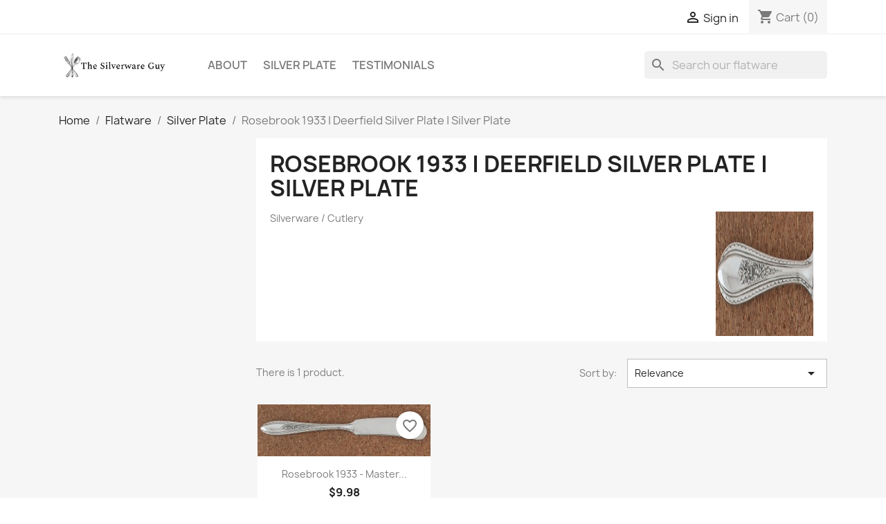

--- FILE ---
content_type: text/html; charset=utf-8
request_url: https://www.thesilverwareguy.com/1516-rosebrook-1933-deerfield-silver-plate-silver-plate
body_size: 48755
content:
<!doctype html>
<html lang="en-US">

  <head>
    
      
  <meta charset="utf-8">


  <meta http-equiv="x-ua-compatible" content="ie=edge">



  <title>Rosebrook 1933 Deerfield Silver Plate</title>
  
    
  
  <meta name="description" content="Rosebrook 1933 Deerfield Silver Plate">
  <meta name="keywords" content="">
        <link rel="canonical" href="https://www.thesilverwareguy.com/1516-rosebrook-1933-deerfield-silver-plate-silver-plate">
    
      
  
  
    <script type="application/ld+json">
  {
    "@context": "https://schema.org",
    "@type": "Organization",
    "name" : "The Silverware Guy",
    "url" : "https://www.thesilverwareguy.com/"
         ,"logo": {
        "@type": "ImageObject",
        "url":"https://www.thesilverwareguy.com/img/logo-1724297583.jpg"
      }
      }
</script>

<script type="application/ld+json">
  {
    "@context": "https://schema.org",
    "@type": "WebPage",
    "isPartOf": {
      "@type": "WebSite",
      "url":  "https://www.thesilverwareguy.com/",
      "name": "The Silverware Guy"
    },
    "name": "Rosebrook 1933 Deerfield Silver Plate",
    "url":  "https://www.thesilverwareguy.com/1516-rosebrook-1933-deerfield-silver-plate-silver-plate"
  }
</script>


  <script type="application/ld+json">
    {
      "@context": "https://schema.org",
      "@type": "BreadcrumbList",
      "itemListElement": [
                  {
            "@type": "ListItem",
            "position": 1,
            "name": "Home",
            "item": "https://www.thesilverwareguy.com/"
          },                  {
            "@type": "ListItem",
            "position": 2,
            "name": "Flatware",
            "item": "https://www.thesilverwareguy.com/10-flatware"
          },                  {
            "@type": "ListItem",
            "position": 3,
            "name": "Silver Plate",
            "item": "https://www.thesilverwareguy.com/11-silver-plate"
          },                  {
            "@type": "ListItem",
            "position": 4,
            "name": "Rosebrook 1933 | Deerfield Silver Plate | Silver Plate",
            "item": "https://www.thesilverwareguy.com/1516-rosebrook-1933-deerfield-silver-plate-silver-plate"
          }              ]
    }
  </script>
  
  
  
  <script type="application/ld+json">
  {
    "@context": "https://schema.org",
    "@type": "ItemList",
    "itemListElement": [
          {
        "@type": "ListItem",
        "position": 1,
        "name": "Rosebrook 1933 - Master Butter Knife",
        "url": "https://www.thesilverwareguy.com/rosebrook-1933-deerfield-silver-plate-silver-plate/5283-rosebrook-1933-master-butter-knife.html"
      }        ]
  }
</script>

  
  
    
  

  
    <meta property="og:title" content="Rosebrook 1933 Deerfield Silver Plate" />
    <meta property="og:description" content="Rosebrook 1933 Deerfield Silver Plate" />
    <meta property="og:url" content="https://www.thesilverwareguy.com/1516-rosebrook-1933-deerfield-silver-plate-silver-plate" />
    <meta property="og:site_name" content="The Silverware Guy" />
    <meta property="og:type" content="website" />    



  <meta name="viewport" content="width=device-width, initial-scale=1">



  <link rel="icon" type="image/vnd.microsoft.icon" href="https://www.thesilverwareguy.com/img/favicon.ico?1724509656">
  <link rel="shortcut icon" type="image/x-icon" href="https://www.thesilverwareguy.com/img/favicon.ico?1724509656">



    <link rel="stylesheet" href="https://www.thesilverwareguy.com/themes/classic/assets/css/theme.css" type="text/css" media="all">
  <link rel="stylesheet" href="https://www.thesilverwareguy.com/modules/blockreassurance/views/dist/front.css" type="text/css" media="all">
  <link rel="stylesheet" href="https://www.thesilverwareguy.com/modules/ps_socialfollow/views/css/ps_socialfollow.css" type="text/css" media="all">
  <link rel="stylesheet" href="https://www.thesilverwareguy.com/modules/ps_searchbar/ps_searchbar.css" type="text/css" media="all">
  <link rel="stylesheet" href="https://www.thesilverwareguy.com/modules/ets_blog/views/css/owl.carousel.css" type="text/css" media="all">
  <link rel="stylesheet" href="https://www.thesilverwareguy.com/modules/ets_blog/views/css/owl.theme.css" type="text/css" media="all">
  <link rel="stylesheet" href="https://www.thesilverwareguy.com/modules/ets_blog/views/css/owl.transitions.css" type="text/css" media="all">
  <link rel="stylesheet" href="https://www.thesilverwareguy.com/modules/ets_blog/views/css/blog.css" type="text/css" media="all">
  <link rel="stylesheet" href="https://www.thesilverwareguy.com/modules/ets_blog/views/css/custom.css" type="text/css" media="all">
  <link rel="stylesheet" href="https://www.thesilverwareguy.com/modules/ets_blog/views/css/blog_home.css" type="text/css" media="all">
  <link rel="stylesheet" href="https://www.thesilverwareguy.com/js/jquery/ui/themes/base/minified/jquery-ui.min.css" type="text/css" media="all">
  <link rel="stylesheet" href="https://www.thesilverwareguy.com/js/jquery/ui/themes/base/minified/jquery.ui.theme.min.css" type="text/css" media="all">
  <link rel="stylesheet" href="https://www.thesilverwareguy.com/modules/blockwishlist/public/wishlist.css" type="text/css" media="all">
  <link rel="stylesheet" href="https://www.thesilverwareguy.com/modules/ps_imageslider/css/homeslider.css" type="text/css" media="all">




  

  <script type="text/javascript">
        var blockwishlistController = "https:\/\/www.thesilverwareguy.com\/module\/blockwishlist\/action";
        var prestashop = {"cart":{"products":[],"totals":{"total":{"type":"total","label":"Total","amount":0,"value":"$0.00"},"total_including_tax":{"type":"total","label":"Total (tax incl.)","amount":0,"value":"$0.00"},"total_excluding_tax":{"type":"total","label":"Total (tax excl.)","amount":0,"value":"$0.00"}},"subtotals":{"products":{"type":"products","label":"Subtotal","amount":0,"value":"$0.00"},"discounts":null,"shipping":{"type":"shipping","label":"Shipping","amount":0,"value":""},"tax":{"type":"tax","label":"Taxes","amount":0,"value":"$0.00"}},"products_count":0,"summary_string":"0 items","vouchers":{"allowed":0,"added":[]},"discounts":[],"minimalPurchase":0,"minimalPurchaseRequired":""},"currency":{"id":2,"name":"Canadian Dollar","iso_code":"CAD","iso_code_num":"124","sign":"$"},"customer":{"lastname":null,"firstname":null,"email":null,"birthday":null,"newsletter":null,"newsletter_date_add":null,"optin":null,"website":null,"company":null,"siret":null,"ape":null,"is_logged":false,"gender":{"type":null,"name":null},"addresses":[]},"country":{"id_zone":"9","id_currency":"0","call_prefix":"1","iso_code":"CA","active":"1","contains_states":"1","need_identification_number":"0","need_zip_code":"1","zip_code_format":"LNL NLN","display_tax_label":"0","name":"Canada","id":4},"language":{"name":"English (English)","iso_code":"en","locale":"en-US","language_code":"en-us","active":"1","is_rtl":"0","date_format_lite":"m\/d\/Y","date_format_full":"m\/d\/Y H:i:s","id":1},"page":{"title":"","canonical":"https:\/\/www.thesilverwareguy.com\/1516-rosebrook-1933-deerfield-silver-plate-silver-plate","meta":{"title":"Rosebrook 1933 Deerfield Silver Plate","description":"Rosebrook 1933 Deerfield Silver Plate","keywords":"","robots":"index"},"page_name":"category","body_classes":{"lang-en":true,"lang-rtl":false,"country-CA":true,"currency-CAD":true,"layout-left-column":true,"page-category":true,"tax-display-disabled":true,"page-customer-account":false,"category-id-1516":true,"category-Rosebrook 1933 | Deerfield Silver Plate | Silver Plate":true,"category-id-parent-11":true,"category-depth-level-4":true},"admin_notifications":[],"password-policy":{"feedbacks":{"0":"Very weak","1":"Weak","2":"Average","3":"Strong","4":"Very strong","Straight rows of keys are easy to guess":"Straight rows of keys are easy to guess","Short keyboard patterns are easy to guess":"Short keyboard patterns are easy to guess","Use a longer keyboard pattern with more turns":"Use a longer keyboard pattern with more turns","Repeats like \"aaa\" are easy to guess":"Repeats like \"aaa\" are easy to guess","Repeats like \"abcabcabc\" are only slightly harder to guess than \"abc\"":"Repeats like \"abcabcabc\" are only slightly harder to guess than \"abc\"","Sequences like abc or 6543 are easy to guess":"Sequences like \"abc\" or \"6543\" are easy to guess.","Recent years are easy to guess":"Recent years are easy to guess","Dates are often easy to guess":"Dates are often easy to guess","This is a top-10 common password":"This is a top-10 common password","This is a top-100 common password":"This is a top-100 common password","This is a very common password":"This is a very common password","This is similar to a commonly used password":"This is similar to a commonly used password","A word by itself is easy to guess":"A word by itself is easy to guess","Names and surnames by themselves are easy to guess":"Names and surnames by themselves are easy to guess","Common names and surnames are easy to guess":"Common names and surnames are easy to guess","Use a few words, avoid common phrases":"Use a few words, avoid common phrases","No need for symbols, digits, or uppercase letters":"No need for symbols, digits, or uppercase letters","Avoid repeated words and characters":"Avoid repeated words and characters","Avoid sequences":"Avoid sequences","Avoid recent years":"Avoid recent years","Avoid years that are associated with you":"Avoid years that are associated with you","Avoid dates and years that are associated with you":"Avoid dates and years that are associated with you","Capitalization doesn't help very much":"Capitalization doesn't help very much","All-uppercase is almost as easy to guess as all-lowercase":"All-uppercase is almost as easy to guess as all-lowercase","Reversed words aren't much harder to guess":"Reversed words aren't much harder to guess","Predictable substitutions like '@' instead of 'a' don't help very much":"Predictable substitutions like \"@\" instead of \"a\" don't help very much.","Add another word or two. Uncommon words are better.":"Add another word or two. Uncommon words are better."}}},"shop":{"name":"The Silverware Guy","logo":"https:\/\/www.thesilverwareguy.com\/img\/logo-1724297583.jpg","stores_icon":"https:\/\/www.thesilverwareguy.com\/img\/logo_stores.png","favicon":"https:\/\/www.thesilverwareguy.com\/img\/favicon.ico"},"core_js_public_path":"\/themes\/","urls":{"base_url":"https:\/\/www.thesilverwareguy.com\/","current_url":"https:\/\/www.thesilverwareguy.com\/1516-rosebrook-1933-deerfield-silver-plate-silver-plate","shop_domain_url":"https:\/\/www.thesilverwareguy.com","img_ps_url":"https:\/\/www.thesilverwareguy.com\/img\/","img_cat_url":"https:\/\/www.thesilverwareguy.com\/img\/c\/","img_lang_url":"https:\/\/www.thesilverwareguy.com\/img\/l\/","img_prod_url":"https:\/\/www.thesilverwareguy.com\/img\/p\/","img_manu_url":"https:\/\/www.thesilverwareguy.com\/img\/m\/","img_sup_url":"https:\/\/www.thesilverwareguy.com\/img\/su\/","img_ship_url":"https:\/\/www.thesilverwareguy.com\/img\/s\/","img_store_url":"https:\/\/www.thesilverwareguy.com\/img\/st\/","img_col_url":"https:\/\/www.thesilverwareguy.com\/img\/co\/","img_url":"https:\/\/www.thesilverwareguy.com\/themes\/classic\/assets\/img\/","css_url":"https:\/\/www.thesilverwareguy.com\/themes\/classic\/assets\/css\/","js_url":"https:\/\/www.thesilverwareguy.com\/themes\/classic\/assets\/js\/","pic_url":"https:\/\/www.thesilverwareguy.com\/upload\/","theme_assets":"https:\/\/www.thesilverwareguy.com\/themes\/classic\/assets\/","theme_dir":"https:\/\/www.thesilverwareguy.com\/themes\/classic\/","pages":{"address":"https:\/\/www.thesilverwareguy.com\/address","addresses":"https:\/\/www.thesilverwareguy.com\/addresses","authentication":"https:\/\/www.thesilverwareguy.com\/login","manufacturer":"https:\/\/www.thesilverwareguy.com\/brands","cart":"https:\/\/www.thesilverwareguy.com\/cart","category":"https:\/\/www.thesilverwareguy.com\/index.php?controller=category","cms":"https:\/\/www.thesilverwareguy.com\/index.php?controller=cms","contact":"https:\/\/www.thesilverwareguy.com\/contact-us","discount":"https:\/\/www.thesilverwareguy.com\/discount","guest_tracking":"https:\/\/www.thesilverwareguy.com\/guest-tracking","history":"https:\/\/www.thesilverwareguy.com\/order-history","identity":"https:\/\/www.thesilverwareguy.com\/identity","index":"https:\/\/www.thesilverwareguy.com\/","my_account":"https:\/\/www.thesilverwareguy.com\/my-account","order_confirmation":"https:\/\/www.thesilverwareguy.com\/order-confirmation","order_detail":"https:\/\/www.thesilverwareguy.com\/index.php?controller=order-detail","order_follow":"https:\/\/www.thesilverwareguy.com\/order-follow","order":"https:\/\/www.thesilverwareguy.com\/order","order_return":"https:\/\/www.thesilverwareguy.com\/index.php?controller=order-return","order_slip":"https:\/\/www.thesilverwareguy.com\/credit-slip","pagenotfound":"https:\/\/www.thesilverwareguy.com\/page-not-found","password":"https:\/\/www.thesilverwareguy.com\/password-recovery","pdf_invoice":"https:\/\/www.thesilverwareguy.com\/index.php?controller=pdf-invoice","pdf_order_return":"https:\/\/www.thesilverwareguy.com\/index.php?controller=pdf-order-return","pdf_order_slip":"https:\/\/www.thesilverwareguy.com\/index.php?controller=pdf-order-slip","prices_drop":"https:\/\/www.thesilverwareguy.com\/prices-drop","product":"https:\/\/www.thesilverwareguy.com\/index.php?controller=product","registration":"https:\/\/www.thesilverwareguy.com\/registration","search":"https:\/\/www.thesilverwareguy.com\/search","sitemap":"https:\/\/www.thesilverwareguy.com\/sitemap","stores":"https:\/\/www.thesilverwareguy.com\/stores","supplier":"https:\/\/www.thesilverwareguy.com\/suppliers","new_products":"https:\/\/www.thesilverwareguy.com\/new-products","brands":"https:\/\/www.thesilverwareguy.com\/brands","register":"https:\/\/www.thesilverwareguy.com\/registration","order_login":"https:\/\/www.thesilverwareguy.com\/order?login=1"},"alternative_langs":[],"actions":{"logout":"https:\/\/www.thesilverwareguy.com\/?mylogout="},"no_picture_image":{"bySize":{"small_default":{"url":"https:\/\/www.thesilverwareguy.com\/img\/p\/en-default-small_default.jpg","width":98,"height":29},"cart_default":{"url":"https:\/\/www.thesilverwareguy.com\/img\/p\/en-default-cart_default.jpg","width":125,"height":38},"home_default":{"url":"https:\/\/www.thesilverwareguy.com\/img\/p\/en-default-home_default.jpg","width":250,"height":75},"large_default":{"url":"https:\/\/www.thesilverwareguy.com\/img\/p\/en-default-large_default.jpg","width":500,"height":150},"medium_default":{"url":"https:\/\/www.thesilverwareguy.com\/img\/p\/en-default-medium_default.jpg","width":500,"height":150}},"small":{"url":"https:\/\/www.thesilverwareguy.com\/img\/p\/en-default-small_default.jpg","width":98,"height":29},"medium":{"url":"https:\/\/www.thesilverwareguy.com\/img\/p\/en-default-home_default.jpg","width":250,"height":75},"large":{"url":"https:\/\/www.thesilverwareguy.com\/img\/p\/en-default-medium_default.jpg","width":500,"height":150},"legend":""}},"configuration":{"display_taxes_label":false,"display_prices_tax_incl":false,"is_catalog":false,"show_prices":true,"opt_in":{"partner":false},"quantity_discount":{"type":"discount","label":"Unit discount"},"voucher_enabled":0,"return_enabled":0},"field_required":[],"breadcrumb":{"links":[{"title":"Home","url":"https:\/\/www.thesilverwareguy.com\/"},{"title":"Flatware","url":"https:\/\/www.thesilverwareguy.com\/10-flatware"},{"title":"Silver Plate","url":"https:\/\/www.thesilverwareguy.com\/11-silver-plate"},{"title":"Rosebrook 1933 | Deerfield Silver Plate | Silver Plate","url":"https:\/\/www.thesilverwareguy.com\/1516-rosebrook-1933-deerfield-silver-plate-silver-plate"}],"count":4},"link":{"debug":false,"resizedCount":0,"protocol_link":"https:\/\/","protocol_content":"https:\/\/"},"time":1768766786,"static_token":"28ffe67e8d412a30aa87e5f384b54693","token":"be6dba073525bc5d932499fc572f20c4","debug":false};
        var productsAlreadyTagged = [];
        var psr_icon_color = "#F19D76";
        var removeFromWishlistUrl = "https:\/\/www.thesilverwareguy.com\/module\/blockwishlist\/action?action=deleteProductFromWishlist";
        var wishlistAddProductToCartUrl = "https:\/\/www.thesilverwareguy.com\/module\/blockwishlist\/action?action=addProductToCart";
        var wishlistUrl = "https:\/\/www.thesilverwareguy.com\/module\/blockwishlist\/view";
      </script>



  


    
  </head>

  <body id="category" class="lang-en country-ca currency-cad layout-left-column page-category tax-display-disabled category-id-1516 category-rosebrook-1933-deerfield-silver-plate-silver-plate category-id-parent-11 category-depth-level-4">

    
      
    

    <main>
      
              

      <header id="header">
        
          
  <div class="header-banner">
    
  </div>



  <nav class="header-nav">
    <div class="container">
      <div class="row">
        <div class="hidden-sm-down">
          <div class="col-md-5 col-xs-12">
            
          </div>
          <div class="col-md-7 right-nav">
              <div id="_desktop_user_info">
  <div class="user-info">
          <a
        href="https://www.thesilverwareguy.com/login?back=https%3A%2F%2Fwww.thesilverwareguy.com%2F1516-rosebrook-1933-deerfield-silver-plate-silver-plate"
        title="Log in to your customer account"
        rel="nofollow"
      >
        <i class="material-icons">&#xE7FF;</i>
        <span class="hidden-sm-down">Sign in</span>
      </a>
      </div>
</div>
<div id="_desktop_cart">
  <div class="blockcart cart-preview inactive" data-refresh-url="//www.thesilverwareguy.com/module/ps_shoppingcart/ajax">
    <div class="header">
              <i class="material-icons shopping-cart" aria-hidden="true">shopping_cart</i>
        <span class="hidden-sm-down">Cart</span>
        <span class="cart-products-count">(0)</span>
          </div>
  </div>
</div>

          </div>
        </div>
        <div class="hidden-md-up text-sm-center mobile">
          <div class="float-xs-left" id="menu-icon">
            <i class="material-icons d-inline">&#xE5D2;</i>
          </div>
          <div class="float-xs-right" id="_mobile_cart"></div>
          <div class="float-xs-right" id="_mobile_user_info"></div>
          <div class="top-logo" id="_mobile_logo"></div>
          <div class="clearfix"></div>
        </div>
      </div>
    </div>
  </nav>



  <div class="header-top">
    <div class="container">
       <div class="row">
        <div class="col-md-2 hidden-sm-down" id="_desktop_logo">
                                    
  <a href="https://www.thesilverwareguy.com/">
    <img
      class="logo img-fluid"
      src="https://www.thesilverwareguy.com/img/logo-1724297583.jpg"
      alt="The Silverware Guy"
      width="4000"
      height="1215">
  </a>

                              </div>
        <div class="header-top-right col-md-10 col-sm-12 position-static">
          

<div class="menu js-top-menu position-static hidden-sm-down" id="_desktop_top_menu">
    
          <ul class="top-menu" id="top-menu" data-depth="0">
                    <li class="cms-page" id="cms-page-6">
                          <a
                class="dropdown-item"
                href="https://www.thesilverwareguy.com/content/6-about" data-depth="0"
                              >
                                About
              </a>
                          </li>
                    <li class="link" id="lnk-silver-plate">
                          <a
                class="dropdown-item"
                href="https://www.thesilverwareguy.com/11-silver-plate" data-depth="0"
                              >
                                Silver Plate
              </a>
                          </li>
                    <li class="cms-page" id="cms-page-7">
                          <a
                class="dropdown-item"
                href="https://www.thesilverwareguy.com/content/7-testimonials" data-depth="0"
                              >
                                Testimonials
              </a>
                          </li>
              </ul>
    
    <div class="clearfix"></div>
</div>
<div id="search_widget" class="search-widgets" data-search-controller-url="//www.thesilverwareguy.com/search">
  <form method="get" action="//www.thesilverwareguy.com/search">
    <input type="hidden" name="controller" value="search">
    <i class="material-icons search" aria-hidden="true">search</i>
    <input type="text" name="s" value="" placeholder="Search our flatware" aria-label="Search">
    <i class="material-icons clear" aria-hidden="true">clear</i>
  </form>
</div>

        </div>
      </div>
      <div id="mobile_top_menu_wrapper" class="row hidden-md-up" style="display:none;">
        <div class="js-top-menu mobile" id="_mobile_top_menu"></div>
        <div class="js-top-menu-bottom">
          <div id="_mobile_currency_selector"></div>
          <div id="_mobile_language_selector"></div>
          <div id="_mobile_contact_link"></div>
        </div>
      </div>
    </div>
  </div>
  

        
      </header>

      <section id="wrapper">
        
          
<aside id="notifications">
  <div class="notifications-container container">
    
    
    
      </div>
</aside>
        

        
        <div class="container">
          
            <nav data-depth="4" class="breadcrumb">
  <ol>
    
              
          <li>
                          <a href="https://www.thesilverwareguy.com/"><span>Home</span></a>
                      </li>
        
              
          <li>
                          <a href="https://www.thesilverwareguy.com/10-flatware"><span>Flatware</span></a>
                      </li>
        
              
          <li>
                          <a href="https://www.thesilverwareguy.com/11-silver-plate"><span>Silver Plate</span></a>
                      </li>
        
              
          <li>
                          <span>Rosebrook 1933 | Deerfield Silver Plate | Silver Plate</span>
                      </li>
        
          
  </ol>
</nav>
          

          <div class="row">
            
              <div id="left-column" class="col-xs-12 col-md-4 col-lg-3">
                                  
                              </div>
            

            
  <div id="content-wrapper" class="js-content-wrapper left-column col-xs-12 col-md-8 col-lg-9">
    
    
  <section id="main">

    
    <div id="js-product-list-header">
            <div class="block-category card card-block">
            <h1 class="h1">Rosebrook 1933 | Deerfield Silver Plate | Silver Plate</h1>
            <div class="block-category-inner">
                                    <div id="category-description" class="text-muted">Silverware / Cutlery</div>
                                                    <div class="category-cover">
                        <picture>
                                                                                    <img src="https://www.thesilverwareguy.com/c/1516-category_default/rosebrook-1933-deerfield-silver-plate-silver-plate.jpg" alt="Rosebrook 1933 Deerfield Silver Plate" loading="lazy" width="141" height="180">
                        </picture>
                    </div>
                            </div>
        </div>
    </div>


    
          
    
    

    <section id="products">
      
        
          <div id="js-product-list-top" class="row products-selection">
  <div class="col-lg-5 hidden-sm-down total-products">
          <p>There is 1 product.</p>
      </div>
  <div class="col-lg-7">
    <div class="row sort-by-row">
      
        <span class="col-sm-3 col-md-5 hidden-sm-down sort-by">Sort by:</span>
<div class="col-xs-12 col-sm-12 col-md-9 products-sort-order dropdown">
  <button
    class="btn-unstyle select-title"
    rel="nofollow"
    data-toggle="dropdown"
    aria-label="Sort by selection"
    aria-haspopup="true"
    aria-expanded="false">
    Relevance    <i class="material-icons float-xs-right">&#xE5C5;</i>
  </button>
  <div class="dropdown-menu">
          <a
        rel="nofollow"
        href="https://www.thesilverwareguy.com/1516-rosebrook-1933-deerfield-silver-plate-silver-plate?order=product.position.asc"
        class="select-list current js-search-link"
      >
        Relevance
      </a>
          <a
        rel="nofollow"
        href="https://www.thesilverwareguy.com/1516-rosebrook-1933-deerfield-silver-plate-silver-plate?order=product.name.asc"
        class="select-list js-search-link"
      >
        Name, A to Z
      </a>
          <a
        rel="nofollow"
        href="https://www.thesilverwareguy.com/1516-rosebrook-1933-deerfield-silver-plate-silver-plate?order=product.name.desc"
        class="select-list js-search-link"
      >
        Name, Z to A
      </a>
          <a
        rel="nofollow"
        href="https://www.thesilverwareguy.com/1516-rosebrook-1933-deerfield-silver-plate-silver-plate?order=product.price.asc"
        class="select-list js-search-link"
      >
        Price, low to high
      </a>
          <a
        rel="nofollow"
        href="https://www.thesilverwareguy.com/1516-rosebrook-1933-deerfield-silver-plate-silver-plate?order=product.price.desc"
        class="select-list js-search-link"
      >
        Price, high to low
      </a>
      </div>
</div>
      
          </div>
  </div>
  <div class="col-sm-12 hidden-md-up text-sm-center showing">
    Showing 1-1 of 1 item(s)
  </div>
</div>
        

        
          <div class="hidden-sm-down">
            
          </div>
        

        
          <div id="js-product-list">
  
<div class="products row">
            
<div class="js-product product col-xs-12 col-sm-6 col-xl-4">
  <article class="product-miniature js-product-miniature" data-id-product="5283" data-id-product-attribute="0">
    <div class="thumbnail-container">
      <div class="thumbnail-top">
        
                      <a href="https://www.thesilverwareguy.com/rosebrook-1933-deerfield-silver-plate-silver-plate/5283-rosebrook-1933-master-butter-knife.html" class="thumbnail product-thumbnail">
              <picture>
                                                <img
                  src="https://www.thesilverwareguy.com/4044-home_default/rosebrook-1933-master-butter-knife.jpg"
                  alt="Rosebrook 1933 - Master Butter Knife"
                  loading="lazy"
                  data-full-size-image-url="https://www.thesilverwareguy.com/4044-medium_default/rosebrook-1933-master-butter-knife.jpg"
                  width="250"
                  height="75"
                />
              </picture>
            </a>
                  

        <div class="highlighted-informations no-variants">
          
            <a class="quick-view js-quick-view" href="#" data-link-action="quickview">
              <i class="material-icons search">&#xE8B6;</i> Quick view
            </a>
          

          
                      
        </div>
      </div>

      <div class="product-description">
        
                      <h2 class="h3 product-title"><a href="https://www.thesilverwareguy.com/rosebrook-1933-deerfield-silver-plate-silver-plate/5283-rosebrook-1933-master-butter-knife.html" content="https://www.thesilverwareguy.com/rosebrook-1933-deerfield-silver-plate-silver-plate/5283-rosebrook-1933-master-butter-knife.html">Rosebrook 1933 - Master...</a></h2>
                  

        
                      <div class="product-price-and-shipping">
              
              

              <span class="price" aria-label="Price">
                                                  $9.98
                              </span>

              

              
            </div>
                  

        
          
        
      </div>

      
    <ul class="product-flags js-product-flags">
            </ul>

    </div>
  </article>
</div>

    </div>

  
    <nav class="pagination">
  <div class="col-md-4">
    
      Showing 1-1 of 1 item(s)
    
  </div>

  <div class="col-md-6 offset-md-2 pr-0">
    
         
  </div>

</nav>
  

  <div class="hidden-md-up text-xs-right up">
    <a href="#header" class="btn btn-secondary">
      Back to top
      <i class="material-icons">&#xE316;</i>
    </a>
  </div>
</div>
        

        
          <div id="js-product-list-bottom"></div>
        

          </section>

    
    <div id="js-product-list-footer">
    </div>


    

  </section>

    
  </div>


            
          </div>
        </div>
        
      </section>

      <footer id="footer" class="js-footer">
        
          <div class="container">
  <div class="row">
    
      
  <div class="block-social col-lg-4 col-md-12 col-sm-12">
    <ul>
          </ul>
  </div>


    
  </div>
</div>
<div class="footer-container">
  <div class="container">
    <div class="row">
      
        <div class="col-md-6 links">
  <div class="row">
      <div class="col-md-6 wrapper">
      <p class="h3 hidden-sm-down">Products</p>
      <div class="title clearfix hidden-md-up" data-target="#footer_sub_menu_1" data-toggle="collapse">
        <span class="h3">Products</span>
        <span class="float-xs-right">
          <span class="navbar-toggler collapse-icons">
            <i class="material-icons add">&#xE313;</i>
            <i class="material-icons remove">&#xE316;</i>
          </span>
        </span>
      </div>
      <ul id="footer_sub_menu_1" class="collapse">
                  <li>
            <a
                id="link-cms-page-7-1"
                class="cms-page-link"
                href="https://www.thesilverwareguy.com/content/7-testimonials"
                title="Read customer testimonials about The Silverware Guy. Discover why customers trust us for quality silver flatware."
                            >
              Testimonials
            </a>
          </li>
              </ul>
    </div>
      <div class="col-md-6 wrapper">
      <p class="h3 hidden-sm-down">Our company</p>
      <div class="title clearfix hidden-md-up" data-target="#footer_sub_menu_2" data-toggle="collapse">
        <span class="h3">Our company</span>
        <span class="float-xs-right">
          <span class="navbar-toggler collapse-icons">
            <i class="material-icons add">&#xE313;</i>
            <i class="material-icons remove">&#xE316;</i>
          </span>
        </span>
      </div>
      <ul id="footer_sub_menu_2" class="collapse">
                  <li>
            <a
                id="link-cms-page-1-2"
                class="cms-page-link"
                href="https://www.thesilverwareguy.com/content/1-delivery"
                title="Learn about our delivery policies at The Silverware Guy. Find information on shipping, timelines and how we ensure your silverware arrives safely."
                            >
              Delivery
            </a>
          </li>
                  <li>
            <a
                id="link-cms-page-3-2"
                class="cms-page-link"
                href="https://www.thesilverwareguy.com/content/3-terms-and-conditions"
                title="Terms and conditions for The Silverware Guy"
                            >
              Terms and Conditions
            </a>
          </li>
                  <li>
            <a
                id="link-cms-page-5-2"
                class="cms-page-link"
                href="https://www.thesilverwareguy.com/content/5-secure-payment"
                title="Shop with confidence with the Silverware Guy knowing your information is protected."
                            >
              Secure payment
            </a>
          </li>
                  <li>
            <a
                id="link-cms-page-6-2"
                class="cms-page-link"
                href="https://www.thesilverwareguy.com/content/6-about"
                title="Your trusted source for antique and vintage silver plate flatware patterns."
                            >
              About
            </a>
          </li>
                  <li>
            <a
                id="link-static-page-contact-2"
                class="cms-page-link"
                href="https://www.thesilverwareguy.com/contact-us"
                title="Use our form to contact us"
                            >
              Contact us
            </a>
          </li>
                  <li>
            <a
                id="link-custom-page-privacy-policy-2"
                class="custom-page-link"
                href="https://www.privacypolicies.com/privacy/view/c11a2a943543cd41debe1137090c153a"
                title=""
                 target="_blank"             >
              Privacy Policy
            </a>
          </li>
              </ul>
    </div>
    </div>
</div>
<div id="block_myaccount_infos" class="col-md-3 links wrapper">
  <p class="h3 myaccount-title hidden-sm-down">
    <a class="text-uppercase" href="https://www.thesilverwareguy.com/my-account" rel="nofollow">
      Your account
    </a>
  </p>
  <div class="title clearfix hidden-md-up" data-target="#footer_account_list" data-toggle="collapse">
    <span class="h3">Your account</span>
    <span class="float-xs-right">
      <span class="navbar-toggler collapse-icons">
        <i class="material-icons add">&#xE313;</i>
        <i class="material-icons remove">&#xE316;</i>
      </span>
    </span>
  </div>
  <ul class="account-list collapse" id="footer_account_list">
            <li><a href="https://www.thesilverwareguy.com/guest-tracking" title="Order tracking" rel="nofollow">Order tracking</a></li>
        <li><a href="https://www.thesilverwareguy.com/my-account" title="Log in to your customer account" rel="nofollow">Sign in</a></li>
        <li><a href="https://www.thesilverwareguy.com/registration" title="Create account" rel="nofollow">Create account</a></li>
        <li>
  <a href="//www.thesilverwareguy.com/module/ps_emailalerts/account" title="My alerts">
    My alerts
  </a>
</li>

       
	</ul>
</div>
  <div
  class="wishlist-add-to"
  data-url="https://www.thesilverwareguy.com/module/blockwishlist/action?action=getAllWishlist"
>
  <div
    class="wishlist-modal modal fade"
    
      :class="{show: !isHidden}"
    
    tabindex="-1"
    role="dialog"
    aria-modal="true"
  >
    <div class="modal-dialog modal-dialog-centered" role="document">
      <div class="modal-content">
        <div class="modal-header">
          <h5 class="modal-title">
            My wishlists
          </h5>
          <button
            type="button"
            class="close"
            @click="toggleModal"
            data-dismiss="modal"
            aria-label="Close"
          >
            <span aria-hidden="true">×</span>
          </button>
        </div>

        <div class="modal-body">
          <choose-list
            @hide="toggleModal"
            :product-id="productId"
            :product-attribute-id="productAttributeId"
            :quantity="quantity"
            url="https://www.thesilverwareguy.com/module/blockwishlist/action?action=getAllWishlist"
            add-url="https://www.thesilverwareguy.com/module/blockwishlist/action?action=addProductToWishlist"
            empty-text="No list found."
          ></choose-list>
        </div>

        <div class="modal-footer">
          <a @click="openNewWishlistModal" class="wishlist-add-to-new text-primary">
            <i class="material-icons">add_circle_outline</i> Create new list
          </a>
        </div>
      </div>
    </div>
  </div>

  <div
    class="modal-backdrop fade"
    
      :class="{in: !isHidden}"
    
  >
  </div>
</div>


  <div
  class="wishlist-delete"
      data-delete-list-url="https://www.thesilverwareguy.com/module/blockwishlist/action?action=deleteWishlist"
        data-delete-product-url="https://www.thesilverwareguy.com/module/blockwishlist/action?action=deleteProductFromWishlist"
    data-title="Remove product from wishlist"
  data-title-list="Delete wishlist"
  data-placeholder='The product will be removed from "%nameofthewishlist%".'
  data-cancel-text="Cancel"
  data-delete-text="Remove"
  data-delete-text-list="Delete"
>
  <div
    class="wishlist-modal modal fade"
    
      :class="{show: !isHidden}"
    
    tabindex="-1"
    role="dialog"
    aria-modal="true"
  >
    <div class="modal-dialog modal-dialog-centered" role="document">
      <div class="modal-content">
        <div class="modal-header">
          <h5 class="modal-title">((modalTitle))</h5>
          <button
            type="button"
            class="close"
            @click="toggleModal"
            data-dismiss="modal"
            aria-label="Close"
          >
            <span aria-hidden="true">×</span>
          </button>
        </div>
        <div class="modal-body" v-if="productId">
          <p class="modal-text">((confirmMessage))</p> 
        </div>
        <div class="modal-footer">
          <button
            type="button"
            class="modal-cancel btn btn-secondary"
            data-dismiss="modal"
            @click="toggleModal"
          >
            ((cancelText))
          </button>

          <button
            type="button"
            class="btn btn-primary"
            @click="deleteWishlist"
          >
            ((modalDeleteText))
          </button>
        </div>
      </div>
    </div>
  </div>

  <div 
    class="modal-backdrop fade"
    
      :class="{in: !isHidden}"
    
  >
  </div>
</div>

  <div
  class="wishlist-create"
  data-url="https://www.thesilverwareguy.com/module/blockwishlist/action?action=createNewWishlist"
  data-title="Create wishlist"
  data-label="Wishlist name"
  data-placeholder="Add name"
  data-cancel-text="Cancel"
  data-create-text="Create wishlist"
  data-length-text="List title is too short"
>
  <div
    class="wishlist-modal modal fade"
    
      :class="{show: !isHidden}"
    
    tabindex="-1"
    role="dialog"
    aria-modal="true"
  >
    <div class="modal-dialog modal-dialog-centered" role="document">
      <div class="modal-content">
        <div class="modal-header">
          <h5 class="modal-title">((title))</h5>
          <button
            type="button"
            class="close"
            @click="toggleModal"
            data-dismiss="modal"
            aria-label="Close"
          >
            <span aria-hidden="true">×</span>
          </button>
        </div>
        <div class="modal-body">
          <div class="form-group form-group-lg">
            <label class="form-control-label" for="input2">((label))</label>
            <input
              type="text"
              class="form-control form-control-lg"
              v-model="value"
              id="input2"
              :placeholder="placeholder"
            />
          </div>
        </div>
        <div class="modal-footer">
          <button
            type="button"
            class="modal-cancel btn btn-secondary"
            data-dismiss="modal"
            @click="toggleModal"
          >
            ((cancelText))
          </button>

          <button
            type="button"
            class="btn btn-primary"
            @click="createWishlist"
          >
            ((createText))
          </button>
        </div>
      </div>
    </div>
  </div>

  <div 
    class="modal-backdrop fade"
    
      :class="{in: !isHidden}"
    
  >
  </div>
</div>

  <div
  class="wishlist-login"
  data-login-text="Sign in"
  data-cancel-text="Cancel"
>
  <div
    class="wishlist-modal modal fade"
    
      :class="{show: !isHidden}"
    
    tabindex="-1"
    role="dialog"
    aria-modal="true"
  >
    <div class="modal-dialog modal-dialog-centered" role="document">
      <div class="modal-content">
        <div class="modal-header">
          <h5 class="modal-title">Sign in</h5>
          <button
            type="button"
            class="close"
            @click="toggleModal"
            data-dismiss="modal"
            aria-label="Close"
          >
            <span aria-hidden="true">×</span>
          </button>
        </div>
        <div class="modal-body">
          <p class="modal-text">You need to be logged in to save products in your wishlist.</p>
        </div>
        <div class="modal-footer">
          <button
            type="button"
            class="modal-cancel btn btn-secondary"
            data-dismiss="modal"
            @click="toggleModal"
          >
            ((cancelText))
          </button>

          <a
            type="button"
            class="btn btn-primary"
            :href="prestashop.urls.pages.authentication"
          >
            ((loginText))
          </a>
        </div>
      </div>
    </div>
  </div>

  <div
    class="modal-backdrop fade"
    
      :class="{in: !isHidden}"
    
  >
  </div>
</div>

  <div
    class="wishlist-toast"
    data-rename-wishlist-text="Wishlist name modified!"
    data-added-wishlist-text="Product added to wishlist!"
    data-create-wishlist-text="Wishlist created!"
    data-delete-wishlist-text="Wishlist deleted!"
    data-copy-text="Share link copied!"
    data-delete-product-text="Product deleted!"
  ></div>

      
    </div>
    <div class="row">
      
        <div class="blockreassurance col-sm-12">
                <div class="row">
                                                                                                                    <div class="col-md-4 offset-md-0 col-sm-6 offset-sm-0 col-xs-12"
             style="cursor:pointer;" onclick="window.open('https://www.thesilverwareguy.com/content/5-secure-payment')">
            <div class="block-icon">
                                                          <img class="svg invisible" src="/modules/blockreassurance/views/img/reassurance/pack2/security.svg">
                                                </div>
            <div class="block-title" style="color:#000000">Secure checkout</div>
            <p style="color:#000000;"></p>
        </div>
                                                                                                                          <div class="col-md-4 offset-md-0 col-sm-6 offset-sm-0 col-xs-12"
             style="cursor:pointer;" onclick="window.open('https://www.thesilverwareguy.com/content/1-delivery')">
            <div class="block-icon">
                                                          <img class="svg invisible" src="/modules/blockreassurance/views/img/reassurance/pack2/carrier.svg">
                                                </div>
            <div class="block-title" style="color:#000000">Delivery policy</div>
            <p style="color:#000000;"></p>
        </div>
                                                                                                                                                                          <div class="col-md-4 offset-md-0 col-sm-4 offset-sm-0 col-xs-12"
             style="cursor:pointer;" onclick="window.open('https://www.thesilverwareguy.com/content/3-terms-and-conditions')">
            <div class="block-icon">
                                                          <img class="svg invisible" src="/modules/blockreassurance/views/img/reassurance/pack2/parcel.svg">
                                                </div>
            <div class="block-title" style="color:#000000">Refund policy</div>
            <p style="color:#000000;"></p>
        </div>
              </div>
</div>

      
    </div>
    <div class="row">
      <div class="col-md-12">
        <p class="text-sm-center">
          
            <a href="https://www.prestashop-project.org/" target="_blank" rel="noopener noreferrer nofollow">
              © 2026 - Ecommerce software by PrestaShop™
            </a>
          
        </p>
      </div>
    </div>
  </div>
</div>
        
      </footer>

    </main>

    
      
<template id="password-feedback">
  <div
    class="password-strength-feedback mt-1"
    style="display: none;"
  >
    <div class="progress-container">
      <div class="progress mb-1">
        <div class="progress-bar" role="progressbar" value="50" aria-valuemin="0" aria-valuemax="100"></div>
      </div>
    </div>
    <script type="text/javascript" class="js-hint-password">
              {"0":"Very weak","1":"Weak","2":"Average","3":"Strong","4":"Very strong","Straight rows of keys are easy to guess":"Straight rows of keys are easy to guess","Short keyboard patterns are easy to guess":"Short keyboard patterns are easy to guess","Use a longer keyboard pattern with more turns":"Use a longer keyboard pattern with more turns","Repeats like \"aaa\" are easy to guess":"Repeats like \"aaa\" are easy to guess","Repeats like \"abcabcabc\" are only slightly harder to guess than \"abc\"":"Repeats like \"abcabcabc\" are only slightly harder to guess than \"abc\"","Sequences like abc or 6543 are easy to guess":"Sequences like \"abc\" or \"6543\" are easy to guess.","Recent years are easy to guess":"Recent years are easy to guess","Dates are often easy to guess":"Dates are often easy to guess","This is a top-10 common password":"This is a top-10 common password","This is a top-100 common password":"This is a top-100 common password","This is a very common password":"This is a very common password","This is similar to a commonly used password":"This is similar to a commonly used password","A word by itself is easy to guess":"A word by itself is easy to guess","Names and surnames by themselves are easy to guess":"Names and surnames by themselves are easy to guess","Common names and surnames are easy to guess":"Common names and surnames are easy to guess","Use a few words, avoid common phrases":"Use a few words, avoid common phrases","No need for symbols, digits, or uppercase letters":"No need for symbols, digits, or uppercase letters","Avoid repeated words and characters":"Avoid repeated words and characters","Avoid sequences":"Avoid sequences","Avoid recent years":"Avoid recent years","Avoid years that are associated with you":"Avoid years that are associated with you","Avoid dates and years that are associated with you":"Avoid dates and years that are associated with you","Capitalization doesn't help very much":"Capitalization doesn't help very much","All-uppercase is almost as easy to guess as all-lowercase":"All-uppercase is almost as easy to guess as all-lowercase","Reversed words aren't much harder to guess":"Reversed words aren't much harder to guess","Predictable substitutions like '@' instead of 'a' don't help very much":"Predictable substitutions like \"@\" instead of \"a\" don't help very much.","Add another word or two. Uncommon words are better.":"Add another word or two. Uncommon words are better."}
          </script>

    <div class="password-strength-text"></div>
    <div class="password-requirements">
      <p class="password-requirements-length" data-translation="Enter a password between %s and %s characters">
        <i class="material-icons">check_circle</i>
        <span></span>
      </p>
      <p class="password-requirements-score" data-translation="The minimum score must be: %s">
        <i class="material-icons">check_circle</i>
        <span></span>
      </p>
    </div>
  </div>
</template>
        <script type="text/javascript" src="https://www.thesilverwareguy.com/themes/core.js" ></script>
  <script type="text/javascript" src="https://www.thesilverwareguy.com/js/jquery/ui/jquery-ui.min.js" ></script>
  <script type="text/javascript" src="https://www.thesilverwareguy.com/themes/classic/assets/js/theme.js" ></script>
  <script type="text/javascript" src="https://www.thesilverwareguy.com/modules/blockreassurance/views/dist/front.js" ></script>
  <script type="text/javascript" src="https://www.thesilverwareguy.com/modules/ps_emailalerts/js/mailalerts.js" ></script>
  <script type="text/javascript" src="https://www.thesilverwareguy.com/modules/ets_blog/views/js/owl.carousel.js" ></script>
  <script type="text/javascript" src="https://www.thesilverwareguy.com/modules/ets_blog/views/js/blog.js" ></script>
  <script type="text/javascript" src="https://www.thesilverwareguy.com/modules/ets_blog/views/js/home_blog.js" ></script>
  <script type="text/javascript" src="https://www.thesilverwareguy.com/modules/blockwishlist/public/product.bundle.js" ></script>
  <script type="text/javascript" src="https://www.thesilverwareguy.com/modules/ps_shoppingcart/ps_shoppingcart.js" ></script>
  <script type="text/javascript" src="https://www.thesilverwareguy.com/modules/ps_searchbar/ps_searchbar.js" ></script>
  <script type="text/javascript" src="https://www.thesilverwareguy.com/modules/ps_imageslider/js/responsiveslides.min.js" ></script>
  <script type="text/javascript" src="https://www.thesilverwareguy.com/modules/ps_imageslider/js/homeslider.js" ></script>
  <script type="text/javascript" src="https://www.thesilverwareguy.com/modules/blockwishlist/public/graphql.js" ></script>
  <script type="text/javascript" src="https://www.thesilverwareguy.com/modules/blockwishlist/public/vendors.js" ></script>


    

    
      
    
  </body>

</html>

--- FILE ---
content_type: text/css
request_url: https://www.thesilverwareguy.com/modules/ets_blog/views/css/blog.css
body_size: 120694
content:
@import url('https://stackpath.bootstrapcdn.com/font-awesome/4.7.0/css/font-awesome.min.css');

.ets_block_slider .owl-controls .owl-nav, 
.ets_blog_related_posts_type_carousel .owl-controls .owl-nav, 
.ets_related_products_type_carousel .owl-controls .owl-nav {
    position: relative;
    top: auto;
    right: auto;
}

#ets_blog_page a:focus,
#ets_blog_page a:active,
#ets_blog_page a:hover,
.ets_block_categories a:hover,
.ets_block_categories a:focus,
.ets_block_categories a:active {
  outline: medium none;
  text-decoration: none;
}
span.ets-blog-like-span.active {
    cursor: pointer; 
}
.caption-disabled .ets-blog-slider.carousel ul.slick-dots {
    bottom: -5px;
}
.ets_blog_review .star.star_on_3:after,
.ets_blog_review .star.star_on_4:after,
.ets_blog_review .star.star_on_5:after,
.ets_blog_review .star.star_on_1:after,
.ets_blog_review .star.star_on_2:after,
.ets_blog_review .star.star_on_6:after,
.ets_blog_review .star.star_on_7:after {
    content: "\f123";
}
.ets_blog_layout_list button,
.ets_blog_layout_list .btn,
.ets_blog_layout_list input,
.ets_blog_layout_list select,
.ets_blog_layout_list textarea{
    outline: none!important;
    box-shadow: none!important;
}
.sub_category ul {
    width: 100%;
}
.block.ets_block_rss h4:after{
    display: none!important;
}
.ets-blog-wrapper-form-managament .tree-category input, .ets-blog-wrapper-form-managament .tree-category label {
    cursor: pointer;
}
.ets_blog_review .star:nth-child(n+6) {
    display: none;
}
.author-block {
    display: inline-block;
    margin-right: 10px;
}
.wapper-management-blog-form .table-responsive {
    overflow: visible;
}
.wapper-management-blog-form .tree-category .radio {
    float: right;
}
.wapper-management-blog-form .table-responsive .dropdown-menu a:hover {
    background: #2fb5d2;
    color: #fff;
}
.form-polls-body input[readonly="true"] {
    cursor: not-allowed;
}
#ets_blog_page a {
    outline: none!important;
    -webkit-outline: none!important;
}
.ets-blog-panel th.title {
    min-width: 90px;
}
#form_blog button[type="submit"] {
    background: #b70086;
    box-shadow: none;
    outline: none;
}
.ctf_admin_filter_chart_settings > div.ctf_admin_filter_button {
    margin-right: 0;
}
.blog-main-page a, .blog-main-page button {
    outline: none!important;
    text-decoration: none!important;
}
.ets-captcha-img-data.loaded {
  min-width: 100px;
  width: 100px;
}
.ets-blog-thumbnail-list {
    position: relative;
    display: flex;
    display: -webkit-flex;
    margin-bottom: 0;
    overflow: hidden;
    margin-top: -25px;
    box-shadow: none;
}

.list_post_by_customer .enabled .fa-clock-o {
    display: block;
}
.list_post_by_customer .enabled {
    color: #e08f95;
    width: 100%;
    line-height: 120%;
    text-decoration: none!important;
}
.list_post_by_customer .enabled span {
    width: 70px;
    display: inline-block;
}
.ets_blog_rtl_mode.ets_block_rss .title_blog.title_block > a i {
    float: left;
}
.ets_blog_rtl_mode .author_avata_show {
    float: right;
}
.ets-blog-thumbnail-items {
    width: 100%;
    float: left;
    position: relative;
    margin-top: -25px;
    margin-bottom: 40px;
}
.ets_blog_rtl_mode .ets_blog_review {
    margin-right: 0;
    float: right;
}
.ets_blog_rtl_mode .author_avata_show + .author_infor {
    padding-right: 15px;
    padding-left: 0;
}
.ets_blog_rtl_mode .author_avata_show + .ets-blog-comment-info {
    float: right;
    text-align: right;
    padding-right: 10px;
    padding-left: 0;
}
.slider_big_image img{
    width: 100%;
}
.wapper-management-blog-form td.pointer.subject .content-comment {
    font-weight: normal;
    color: #777;
    word-break: break-all;
}
.page_html_box .block_content {
    padding: 0 15px;
}
.wapper-management-blog-form td.pointer.subject {
    font-weight: 600;
}
.ets-blog-panel .reported, .ets-blog-panel .approved {
    text-align: center;
    width: 60px;
}
#ets_slider .slick-slide .nivo-caption{
    display: block;
}
.formloading .form-polls:before{
    opacity: 1;
    visibility: visible;
}
.form-polls:before{
    background-color: rgba(255, 255, 255, 0.85);
    height: 100%;
    left: 0;
    opacity: 0;
    position: absolute;
    top: 0;
    transition: all 0.2s ease 0s;
    -webkit-transition: all 0.2s ease 0s;
    visibility: hidden;
    width: 100%;
    content: "";
    z-index: 10;
}
.form-polls::after {
    background-size: cover;
    color: #777;
    content: "";
    font-family: FontAwesome;
    font-size: 30px;
    height: 50px;
    left: 50%;
    position: absolute;
    top: 50%;
    border-top: 4px solid #25b9d7;
    border-radius: 50%;
    width: 50px;
    z-index:1000;
    opacity: 0;
    visibility: hidden;
    z-index: 100;
    transform: rotate(0);
    -webkit-transform: rotate(0);
    border-bottom: 4px solid #25b9d7;
    border-left: 4px solid transparent;
    border-right: 4px solid transparent;
}
.formloading .form-polls::after {
    opacity: 1;
    visibility: visible;
        transform: rotate(36000deg);
    -webkit-transform: rotate(36000deg);
    transition: transform 60s linear;
    -webkit-transition: transform 60s linear;
}
span#ets-blog-polls-capcha-refesh {
    cursor: pointer;
}
span#ets-blog-polls-capcha-refesh:hover:before {
    color: #2fb5d2;
}
span#ets-blog-polls-capcha-refesh:before {
    content: "\f021";
    font-family: Fontawesome;
    color: #999;
    margin-left: 10px;
    line-height: 38px;
    display: inline-block;
}
.ets_blog_layout_list .bootstrap {
    width: 100%;
}
.ets-blog-thumbnail-items .slick-arrow {
    z-index: 1000;
    width: 30px;
    height: 30px;
    margin-top: -15px;
    opacity: 0;
    font-size: 0;
    visibility: hidden;
    background-color: rgba(255,255,255,0.6);
    transition: all 0.3s;
    position: absolute;
    border: none;
    outline: none!important;
    -webkit-outline: none!important;
    -webkit-transition: all 0.3s;
    top: 50%;
}
.total_comment {
    text-align: center;
}
.ets-blog-thumbnail-list.carousel .ets-blog-thumbnail-item.slick-current:before {
    content: "";
    position: absolute;
    pointer-events: none;    
    top: 2px;
    left: 8px;
    right: 8px;
    border: 2px solid #2ecafe;
    bottom: 2px;
    z-index: 10;
}
.ets-blog-thumbnail-list.carousel .ets-blog-thumbnail-item{
    position: relative;
    width: 100%;
}

.ets-blog-thumbnail-item img {
    max-width: 100%;
}
.list_post_by_customer .actions {
    width: 100px;
}
.list_post_by_customer .enabled {
    width: 100px;
    text-align: center;
}
#left-column .blog_view_all_button,
#right-column .blog_view_all_button,
#leftcolumn .blog_view_all_button,
#right_column .blog_view_all_button {
    margin-bottom: 0;
}
.ets-blog-thumbnail-items:hover .slick-arrow{
    opacity: 1;
    visibility: visible;
}
.ets-blog-thumbnail-items .slick-prev:before {
    content: "";
    border-left: 2px solid #666;
    height: 14px;
    margin-left: 4px;
    width: 14px;
    margin-top: 7px;
    position: relative;
    border-bottom: 2px solid #666;
    display: inline-block;
    transform: rotate(45deg);
    -webkit-transform: rotate(45deg);
}
.ets-blog-thumbnail-items .slick-prev {
    left: 8px;
}
.ets-blog-thumbnail-items .slick-next:before {
    content: "";
    border-right: 2px solid #666;
    height: 14px;
    margin-left: -3px;
    width: 14px;
    margin-top: 0;
    position: relative;
    margin-top: 7px;
    border-bottom: 2px solid #666;
    display: inline-block;
    transform: rotate(-45deg);
    -webkit-transform: rotate(-45deg);
}

.ets_item_img:not(.ets_item_img_ladyload) svg{
    display: none;
}
.ets_item_img.ets_item_img_ladyload img{
    opacity: 0;
    position: absolute;
    height: 0;
}
.ets-blog-thumbnail-item:not(:first-child) {
    display: none;
}
.ets-blog-thumbnail-item.slick-slide{
    display: block!important;
}
.ets-blog-thumbnail-items.slick-slide .ets-blog-thumbnail-item{
    display: block;
}
.ets-blog-slider .slick-dots button {
    background: transparent;
    font-size: 0;
    display: block;
    border-radius: 50%;
    border: none;
    width: 12px!important;
    min-width: 10px!important;
    float: left;
    box-shadow: 0 0 0 2px #fff inset;
    overflow: hidden;
    height: 12px;
    min-height: 10px!important;
}
.ets-blog-slider .slick-dots button {
    background: transparent;
    font-size: 0;
    display: block;
    border-radius: 50%;
    border: none;
    width: 12px!important;
    min-width: 10px!important;
    float: left;
    box-shadow: 0 0 0 2px #fff inset;
    overflow: hidden;
    height: 12px;
    min-height: 10px!important;
        outline: none!important;
}
.ets-blog-slider .slick-dots .slick-active button {
    background: #fff;
    
}
.ets-blog-panel .approved .title_box {
  white-space: nowrap;
}
.ets-blog-slider .slick-dots li {
    display: inline-block;
    padding: 0 5px;
    border-radius: 50%;
}
.ets-blog-slider ul.slick-dots {
    position: absolute;
    bottom: 0;
    width: 100%;
    z-index: 100;
    text-align: center;
}
.ets-blog-thumbnail-item {
    width: 20%;
    float: left;
    padding: 2px 8px;
}
.blog_center_content ul.children {
    display: none;
}
.blog_center_content ul.children.active {
    display: block;
}
.icon-check:before{
    content:"\f00c";
    font-family: Fontawesome;
}
#list-ets_reply .icon-check:before {
    content: "\f00c";
    font-family: Fontawesome;
    color: #8dc63f;
    font-style: normal;
    text-align: center;
    display: block;
}
.category .ets_block_related h4.title_blog.title_block:after {
    display: none;
}
li.lnk_ets_blog {
    clear: both;
}
.myaccount-link-list .lnk_ets_blog {
    display: block;
    width: 100%;
}

.ets-blog-wrapper-form-managament .ets-blog-panel {
    box-shadow: none;
    -webkit-box-shadow: none;
}
.panel.ets-blog-panel .actions span.pull-right {
    display: flex;
     display: -webkit-flex;
    justify-content: center;
    -webkit-justify-content: center;
}
#ets_blog_page .thumb_post img {
    max-width: 200px;
}
.blog-category.has-blog-image .ets_item_img {
    margin-bottom: 20px;
}
.enabled select {
    max-width: 70px;
}
.ets-blog-comment-info .ets-blog-latest-toolbar {
    margin-top: 0;
}
.author_avata_show + .ets-blog-wrapper-content {
    float: left;
    width: calc(100% - 70px);
    width: -webkit-calc(100% - 70px);
    padding-left: 10px;
}
.form_reply_comment .alert {
    margin-top: 0;
    margin-bottom: 15px;
}
form.form_reply_comment {
    margin-bottom: 16px;
}
.ets-block-comment-edit, .ets-block-comment-delete, .ets-block-comment-reply {
    color: #b6b6b6;
    margin-left: 10px;
    display: inline-block;
    cursor: pointer;
    float: left;
}
.ets_paggination .links {
    float: right;
}
.form_reply_comment textarea {
    width: 100%;
    min-height: 100px;
    font-size: 13px;
    border: 1px solid #ddd;
    margin-bottom: 10px;
    color: #666;
    padding: 5px 10px;
}
.comment-content + .alert {
    margin-top: 0;
    margin-bottom: 15px;
}
.form_reply_comment input[type="submit"] {
    padding: 5px 15px;
    text-transform: uppercase;
    cursor: pointer;
    outline: none!important;
    -webkit-outline: none!important;
    text-decoration: none!important;
    color: #fff;
    border-radius: 3px;
    border: 1px solid #2fb5d2;
}
.blog_view_all, .view_all_link {
    min-width: 150px;
    text-align: center;
    border: none;
    outline: none!important;
    font-size: 14px;
    width: auto!important;
    background-color: #2fb5d2;
    color: #fff!important;
    text-transform: uppercase;
    font-weight: 500;
    padding: 6px 15px!important;
    border-radius: 3px;
    display: inline-block!important;
}
.blog_view_all:hover, .view_all_link:hover,
.ets-blog-form-comment .blog-submit .button:hover {
    background-color: #2592a9;
}
textarea#author_description {
    width: 100%;
    border:1px solid #ccc;
    min-height: 200px;
    padding: 10px 15px;
}
.blog-managament-information button.btn {
    margin-bottom: 15px;
    outline: none!important;
}
.links a#author-blog-comment-link,
.links a#author-blog-info-link {
    padding: 0!important;
    width: 100%;
}
.blogcomment {
    word-break: break-word;
    clear: both;
    display: block;
    font-size: 14px;
    overflow: hidden;
}
th.enabled {
    max-width: 50px;
}
li.management-item {
    border-bottom: 1px solid #e9e9e9;
}
.table-responsive.list_post_by_customer {
    overflow: visible;
}
.ets-block-author {
  background: #fdfdfd none repeat scroll 0 0;
  border: 1px solid #ebebeb;
  padding: 15px;
}
.ets-author-description {
    font-style: italic;
    margin-top: 5px;
    display: block;
    font-size: 14px;
    clear: both;
    color: #666;
    line-height: 24px;
}
.float-xs-right {
    float: right;
}
#form_blog a.ets_button_backtolist {
    background: transparent!important;
    color: #777;
    box-shadow: none;
    padding-left: 0;
    font-size: 14px;
    padding-right: 0;
    text-transform: capitalize;
    font-weight: normal;
    border-bottom: 1px solid;
    padding-bottom: 2px;
    position: relative;
    padding-top: 12px;
    border-right: none;
    border-top: none;
    border-left: none;
}
.name span.title_box {
    min-width: 80px;
    display: block;
}
#form_blog a.ets_button_backtolist:before {
    content: "\f104";
    font-family: Fontawesome;
    margin-right: 3px;
}
#form_blog .btn.edit_view_post {
    margin-top: 0;
    border-radius: 3px;
    border: none;
}
.mce-widget i.material-icons{
    font-size: 18px;
}
.hidden {
  display: none;
}
#form_comment button {
  margin-left: 20px;
}
#left-column .ets_block_featured .block_content,
#left-column .ets_block_popular .block_content,
#left-column .ets_block_latest .block_content,
#left-column .ets_block_author .block_content {
  margin: 0 -15px;
}
.blog_view_all::before {
  display: none;
}
.view_detail_link.blog_view_all {
    padding: 5px 15px!important;
    min-width: auto;
    font-size: 14px;
    margin-top: 15px;
}
.ets-blog-list li.list_category_item:not(:last-child) {
    border-bottom: 1px solid #eee;
    padding-bottom: 35px;
}
.page_home img,
.ets-blog img{
    max-width: 100%;
}
.ets-blog ul{
    list-style: none;
}
.ets_block_categories .active > a {
    color: #2fb5d2;
}
#left-column .children .children li {
    border-bottom: none!important;
}
.ets_block_categories .children li {
    padding-right: 0;
}
.children .children .children li {
    padding-left: 0!important;
}
.children li .ets-category-blog-parent {
    right: 0;
}
.ets_blog_img_wrapper img, .blog-product-list img {
    max-width: 100%;
}
.ets-blog-categories {
  float: right;
  margin-right: 15px;
}
.fb_iframe_widget span {
  float: left;
  width: 100%!important;
}
.fb_iframe_widget iframe {
  position: absolute;
  width: 100%!important;
}
.bc-capcha-wrapper {
  display: box;
  display: -webkit-box;
  display: -o-box;
  display: -ms-box;
  display: -moz-box;
  display: flex;
  display: -webkit-flex;
  display: -o-flex;
  display: -ms-flex;
  display: -moz-flex;
  float: left;
}
#module-ets_blog-blog #left_column .ets_block_categories,
#module-ets_blog-blog #left_column .ets_block_search,
#module-ets_blog-blog #left_column .page_blog,
#module-ets_blog-blog #left_column .ets_block_gallery,
#module-ets_blog-blog #left_column .ets_block_tag,
#module-ets_blog-gallery #left_column .ets_block_categories,
#module-ets_blog-gallery #left_column .ets_block_search,
#module-ets_blog-gallery #left_column .page_blog,
#module-ets_blog-gallery #left_column .ets_block_gallery,
#module-ets_blog-gallery #left_column .ets_block_tag,
#module-ets_blog-blog #right_column .ets_block_categories{
    display: block;
}
#module-ets_blog-blog #right_column .ets_block_search,
#module-ets_blog-blog #right_column .page_blog,
#module-ets_blog-blog #right_column .ets_block_gallery,
#module-ets_blog-blog #right_column .ets_block_tag,
#module-ets_blog-gallery #right_column .ets_block_categories,
#module-ets_blog-gallery #right_column .ets_block_search,
#module-ets_blog-gallery #right_column .page_blog,
#module-ets_blog-gallery #right_column .ets_block_gallery,
#module-ets_blog-gallery #right_column .ets_block_tag{
    display: block
}
.blog-capcha {
  clear: left;
  float: left;
  margin-top: 10px;
}
.blog-comment-row label[for="check_gpdr"] {
    margin-top: 15px;
    margin-bottom: 0;
}
#ets-blog-capcha-img {
  margin-right: 10px;
}
.ets-blog-list .post-wrapper {
  float: left;
  min-height: 0 !important;
  width: 100%;
}
.ets-blog-like-span::before {
  content: "\f087";
    float: left;
    font-family: FontAwesome;
    font-size: 13px;
    margin-right: 3px;
}
.blog-post-like-btn:before{
    color: #3a5795;
}

.ets_blog_button_share {
  float: left;
  margin-right: 10px;
}
.blog-post-like-btn {
  cursor: pointer;
}

#ets_popular_posts li > p {
  float: left;
    margin-top: 6px;
    width: 100%;
}

.ets-blog-posts-popular .bx-wrapper .bx-controls-direction a.bx-prev:before{
    content: "\f137";
    font-family: "FontAwesome";
}
/*color: #ff4c65;*/
.ets_title_block {
    color: #414141;
    float: left;
    font-size: 16px;
    font-weight: bold;
    line-height: 20px;
    margin-bottom: 0;
    margin-top: 9px;
    padding: 5px 0 9px;
    text-transform: uppercase;
    width: 100%;
    outline: none !important;
    text-decoration: none !important;
}
.page_home_gallery .ets_title_block{
  display: none;
}
.ets_blog_layout_large_grid .ets-blog-list > li:first-child .ets_title_block {
  font-size: 16px;
  margin-bottom: 5px;
}
.ets-blog-wrapper .ets_title_block{
    margin-top: 13px;
}
.ets-blog-latest-toolbar-comments > span {
  display: none;
}



.ets_alert-danger, .ets_alert-success {
  float: left;
  margin: 20px 0 0;
  width: 100%;
}
.ets-blog-posts-popular-list > li {
    width: 100%;
    float: left;
}
.blog-comment-row {
  clear: left;
  float: left;
  width: 100%;
}
.ets-blog-form-comment .blog-submit {
  float: left;
  margin-top: 20px;
  position: relative;
  clear: both;
}
.blog-rate-capcha {
  float: left;
}
.blog-comment-row label[for="check_gpdr"] .checker {
    display: inline-block;
}
.blog-comment-row label[for="check_gpdr"] {
    margin-top: 20px;
    width: 100%;
    display: block;
    text-align: left;
}
#ets-blog-capcha-refesh::before {
  color: #949494;
  content: "\f021";
  font-family: FontAwesome;
  font-size: 17px;
  height: 32px;
  line-height: 32px;
  margin-left: 10px;
}
.blog-comment-row label {
  float: left;
  font-size: 14px;
  font-weight: bold;
  margin-bottom: 8px;
}
.blog-comment-row .blog-capcha label {
  line-height: 26px;
  margin-right: 10px;
}
.blog_rating_box .star {
  color: #f9b002;
  float: left;
  line-height: 16px;
  margin: 0 3px;
  cursor: pointer;
}
.page_home .star,
.page_blog .star,
.ets-blog .star {
    margin: 0 1px;
}
.blog_rating_wrapper .star {
    color: #f9b002;
    margin: 0 1px;
}
.blog_rating_box {
  margin: 0 5px;
}
.blog-submit .button {
  background-color: #2fb5d2;
  border: medium none;
  color: #fff;
  outline: none!important;
  font-size: 14px;
  margin-top: 0;
  padding: 10px 20px;
  border-radius: 4px;
  cursor: pointer;
  text-transform: uppercase;
}
#ets-blog-related-products .content_price span.bp-percent-display {
  background-color: #ff0000;
  color: #fff;
  padding: 2px 8px;
}
.rss-children a {
  padding: 0 0 0 15px;
}
.blog-rate-post {
  display: box;
  display: -webkit-box;
  display: -o-box;
  display: -ms-box;
  display: -moz-box;
  display: flex;
  display: -webkit-flex;
  display: -o-flex;
  display: -ms-flex;
  display: -moz-flex;
  float: left;
  margin-bottom: 0;
  margin-top: 20px;
  width: auto;
}
#bc-subject,#bc-name,#bc-email {
  background-color: #fff;
  border: 1px solid #ebebeb;
  clear: left;
  color: #494949;
  border-radius: 4px;
  height: 36px;
  margin-bottom: 20px;
  width: 100%;
}
#bc-comment {
  background-color: #fff;
  border: 1px solid #ebebeb;
  clear: left;
  color: #494949;
  font-size: 14px;
  max-width: 100%;
  border-radius: 4px;
  min-height: 150px;
}
#bc-capcha {
    float: left;
    width: 100px;
    height: 32px;
    border: 1px solid #ebebeb;
    border-radius: 4px;
    background-color: #fff;
}
#ets-blog-capcha-refesh {
  cursor: pointer;
}
.bp-price-old-label, .bp-price-label, .bp-percent-label, .bp-save {
  display: none;
}
.blog-product-list .right-block {
  float: left;
  margin-bottom: 20px;
  margin-top: 5px;
  text-align: center;
  width: 100%;
}
.ets-navigation-blog-content .ets-blog-latest-toolbar .post-date, 
.ets-navigation-blog-content .ets-blog-latest-toolbar > div,
#left_column .ets-blog-latest-toolbar > div,
#left_column .ets-blog-latest-toolbar > span,
#left-column .ets-blog-latest-toolbar > div,
#left-column .ets-blog-latest-toolbar > span,
#right_column .ets-blog-latest-toolbar > div,
#right_column .ets-blog-latest-toolbar > span,
#right-column .ets-blog-latest-toolbar > div,
#right-column .ets-blog-latest-toolbar > span {
  margin-bottom: 5px !important;
}
.blog-product-list .right-block > h5 {
  font-size: 14px;
  font-weight: bold;
  margin-bottom: 10px;
  text-transform: uppercase;
  overflow: hidden;
  padding: 0 10px;
}
.right-block h5 a {
  color: #414141;
}
.blog-product-list {
  margin-bottom: 0;
}
#ets-blog-related-products .blog-product-list .content_price {
  display: inline;
  text-align: center;
}
#ets-blog-related-products .blog-product-list .content_price .bp-price-label{
  display:none;
}
#ets-blog-related-products .blog-product-list .content_price .old-price .bp-price-old-label{
  display:none;
}
#ets-blog-related-products .blog-product-list .content_price .price-percent-reduction .bp-percent-label{
  display:none;
}
#ets-blog-related-products .blog-product-list .content_price .bp-save{
  display:none;
}
#ets-blog-related-products .content_price span {
  font-size: 14px;
  font-weight: bold;
  text-align: center;
  color: #414141;
}
#ets-blog-related-products .blog-product-list .right-block .content_price .bp-price-display
{
    padding: 0 10px;
}
#ets-blog-related-products .blog-product-list .right-block .content_price .bp-price-old-display {
  color: #a7a7a7;
  text-decoration: line-through;
}
#ets-blog-related-products .post-details .blog-product-list .right-block .bp-percent-display {
  background: #f13340 none repeat scroll 0 0;
  color: #fff;
  height: 20px;
  line-height: 20px;
  padding-left: 0;
  text-align: center; 
}
.blog-paggination {
  float: none;
  font-size: 13px;
  margin-bottom: 15px;
  text-align: center;
  width: 100%;
}
.blog-paggination .results
{
    display: none;
}
.ets-blog-wrapper-blog-list.loadmore .blog-paggination{
    display:none;
}
.blog-comments-list {
  float: left;
  font-size: 13px;
  margin-bottom: 0;
  margin-top: 0;
  padding: 0;
  width: 100%;
}
.ets-block-author > img.avata {
  border-radius: 45px;
  float: left;
  height: 90px;
  margin-right: 20px;
  width: 90px;
}
.pin-it-button img {
  float: left;
}
.blog-comments-list .blog-comment-line:not(:last-child) {
  border-bottom: 1px solid #ebebeb;
  margin-bottom: 20px;
}
.blog-comments-list .blog-comment-line {
  float: left;
  padding-bottom: 5px;
  width: 100%;
}
.comment-by {
  color: #9f9f9f;
  float: left;
  margin-bottom: 5px;
  margin-right: 5px;
}
.comment-by > b, .ets-blog-replied-by > b{
    color: #7A7A7A;
}
.comment-time {
    color: #9f9f9f;
    float: left;
    margin-bottom: 5px;
    font-size: 14px;
    margin-right: 15px;
}
.list_post_item .ets-blog-latest-toolbar .ets_blog_review {
    margin-right: 5px;
}
.list_post_item .comment-time {
    margin-top: 2px;
}
.list_post_item .ets-blog-latest-toolbar {
    width: auto;
}
.comment-content {
  clear: left;
  color: #494949;
  display: block;
  font-size: 14px;
  font-weight: 400;
  line-height: 20px;
  margin: 0 0 15px;
}
.ets-blog-detail-comment {
  font-size: 14px;
}
.author-block a {
  color: #bfbfbf;
  font-weight: bold;
}
.post-date .be-label::before {
  content: "\f073";
  font-family: FontAwesome;
  padding-right: 7px;
  text-indent: 0;
  text-align: center;
  float: left;
  width: 100%;
}
.mce-container.mce-edit-area,
.mce-container > iframe  {
    background: #F5F8F9;
        min-height: 150px!important;
}
#ets_blog_page #content {
    margin-bottom: 30px;
}
.post-date .be-label {
  display: block;
  float: left;
  overflow: hidden;
  text-indent: 999px;
  white-space: nowrap;
  width: 20px;
}
.ets-block-comment-report i::before {
  font-family: FontAwesome;
  text-decoration: none;
}
.ets-block-comment-report {
  color: #b6b6b6;
  cursor: pointer;
  float: left;
  text-decoration: none;
}
.blog_rating_wrapper {
  float: left;
  margin-left: 6px;
  margin-right: 6px;
    min-height: 21px;
}

.comment-subject {
  float: left;
  font-size: 14px;
  font-weight: bold;
  margin: 0 0 10px;
  width: 100%;
}
.comment-rating {
  display: box;
  display: -moz-box;
  display: -webkit-box;
  display: -o-box;
  display: -ms-box;
  display: flex;
  display: -moz-flex;
  display: -webkit-flex;
  display: -o-flex;
  display: -ms-flex;
  float: left;
  margin-bottom: 5px;
  margin-right: 10px;
  color: #9f9f9f;
}
.comment-rating > span {
  float: left;
  margin-right: 5px;
}

.ets-blog-replied-by-name {
  display: inline-block;
  font-weight: bold;
}

.block_content .close,
.ets-category-blog-parent {
  color: #666;
  cursor: pointer;
  float: right;
  font-weight: normal;
  height: 26px;
  opacity: 1;
  position: relative;
  text-align: center;
  width: 20px;
}
.ets_axpand_button.close::after{
    background-color: #666;
    content: "";
    height: 11px;
    left: 50%;
    position: absolute;
    top: 50%;
    transform: translate3d(-50%, -50%, 0px);
    -webkit-transform: translate3d(-50%, -50%, 0px);
    width: 1px;
}
.ets-category-blog-parent:after {
  /*background-color: #666;
  content: "";
  height: 11px;
  left: 50%;
  position: absolute;
  top: 50%;
  transform: translate3d(-50%, -50%, 0px);
  -webkit-transform: translate3d(-50%, -50%, 0px);
  width: 1px;*/
}
.tree-category ul.children > li {
    padding-left: 10px;
    position: relative;
}

.block_content .close::before{
    background-color: #666;
    content: "";
    height: 1px;
    left: 50%;
    position: absolute;
    top: 50%;
    transform: translate3d(-50%, -50%, 0px);
    -webkit-transform: translate3d(-50%, -50%, 0px);
    width: 11px;
}
.ets-category-blog-parent:before {
  /*background-color: #666;
  content: "";
  height: 1px;
  left: 50%;
  position: absolute;
  top: 50%;
  transform: translate3d(-50%, -50%, 0px);
  -webkit-transform: translate3d(-50%, -50%, 0px);
  width: 11px;*/
}
.block_content .close.opened::after,
.ets-category-blog-parent.active:after {
  display: none;
}

.content_block li {
  position: relative;
}
.content_block li .children {
  display: none;
}
.content_block li .children.show {
  display: block;
}
.content_block li .children {
  padding: 0;
}
.list_post_by_author a {
  border-bottom: 1px solid #eee;
  display: block;
  font-size: 14px;
  line-height: 30px;
}
.list_post_by_author li:last-child a {
  border-bottom: none;
}
.blog_view_all_button {
    text-align: center;
    padding-top: 15px;
    display: block;
    width: 100%;
    clear: both;
    margin-bottom: 0;
}
.page_home .owl-stage {
    float: left;
}
.page_home .blog_view_all_button {
    text-align: left;
}
.ets_block_categories a {
    color: #414141;
}
.actions a.btn.btn-warning:active {
    background-color: #e6a304;
}
.rss-authors a:hover, .ets-page-rss a:hover, .block_rss a:hover{
    color: #00cefd;
}
.wapper-management-blog-form .ets-category-blog-parent {
/*    font-size: 0;
    height: 16px;
    position: absolute;
    right: 15px;
    top: 4px;
    left: 100%;
    width: 16px;
    cursor: pointer;*/
}
.ets-category-blog-parent {
    font-size: 0;
    /*height: 16px;
    position: absolute;
    right: 15px;
    top: 13px;
    left: auto;
    width: 16px;
    cursor: pointer;*/
}
.wapper-management-blog-form ul.tree-category {
    display: block;
    margin: 0;
    border: 1px solid #c8d6db;
    border-radius: 3px;
    width: 490px;
    padding: 10px 20px 10px 30px;
    max-width: 100%;
}
li.form-control-label.text-right.main-category {
    text-align: right;
    color: #333;
    font-weight: 600;
}
.wapper-management-blog-form .ets-category-blog-parent {
    font-size: 0;
    cursor: pointer;
    position: absolute;
    right: 100%;
    top: 2px;
    height: 16px;
}
.wapper-management-blog-form input.category_default {
    position: absolute;
    right: 5px;
    top: 3px;
}
.ets-category-blog-parent:before {
    display: block;
    font-size: 12px;
    content: "";
    border-left: 1px solid #333;
    border-bottom: 1px solid #333;
    width: 7px;
    height: 7px;
    transform: rotate(-135deg);
    -webkit-transform: rotate(-135deg);
    position: absolute;
    top: 50%;
    left: 50%;
    margin-top: -4px;
    margin-left: -6px;
}
.ets_block_categories span.ets-category-blog-parent {
    position: absolute;
    top: 8px;
    right: 7px;
}
.ets-category-blog-parent.active:before {
    transform: rotate(-45deg);
    -webkit-transform: rotate(-45deg);
    margin-top: -6px;
}
.wapper-management-blog-form .form-fields input[type="checkbox"] {
    margin-top: 4px!important;
}

.tree-category ul.children.show {
    display: block;
}
.tree-category ul.children {
    display: none;
}
ul.tree-category {
    min-width: 200px;
}
.rss-categories .ets-category-blog-parent{
    display: none;
}
.wapper-management-blog-form .tree-category img {
  height: auto;
  margin-right: 4px;
  min-width: 50px;
}
.wapper-management-blog-form .tree-category li div {
  display: inline-block;
}
.wapper-management-blog-form .tree-category li {
    margin-bottom: 4px;
    position: relative;
}
.blog-extra-facebook-share li {
    float: left;
}
.blog-extra-facebook-share .facebook a{
  background-color: #5373be;
}
.blog-extra-facebook-share .facebook a:hover{
    background-color: #3e5ea9;
}
.blog-extra-facebook-share .facebook a:before{content:"\f09a";font-family:Fontawesome}


.blog-extra-facebook-share .googleplus a{
  background-color: #d34836;
}
.blog-extra-facebook-share .googleplus a:hover{
  background-color: #df5442;
}
.blog-extra-facebook-share .googleplus a:before{
  background-color: rgba(0,0,0,0.1);
}
.blog-extra-facebook-share .googleplus a:before{content:"\f0d5";font-family:Fontawesome}


.blog-extra-facebook-share .twitter a:before{
  background-color: rgba(0,0,0,0.1);
}
.blog-extra-facebook-share .twitter a{
  background-color: #0084b4;
}
.blog-extra-facebook-share .twitter a:before{content:"\f099";font-family:Fontawesome}
.blog-extra-facebook-share .twitter a:hover{
  background-color: #1195c5;
}


.blog-extra-facebook-share .linkedin a{
  background-color: #0077b5;
}
.blog-extra-facebook-share .linkedin a:hover{
  background-color: #1289c7;
}
.blog-extra-facebook-share .linkedin a:before {
  background-color: #006aa2;
}
.blog-extra-facebook-share .linkedin a:before{content:"\f0e1";font-family:Fontawesome}



.blog-extra-facebook-share .instagram a{
  background-color: #e65358;
}
.blog-extra-facebook-share .instagram a:hover{
  background-color: #ed5a5f;
}
.blog-extra-facebook-share .instagram a:before{content:"\f16d";font-family:Fontawesome}

.blog-extra-facebook-share .pinterest a{
  background-color: #cb2027;
}
.blog-extra-facebook-share .pinterest a:before{
  background-color: rgba(0,0,0,0.1);
  content:"\f0d2";
  font-family: Fontawesome;
}
.blog-extra-facebook-share .pinterest a:hover{
    background: rgba(203,30,39,0.8)
}
.blog-extra-facebook-share .tumblr a{
  background-color: #405167;
}
.blog-extra-facebook-share .tumblr a:hover{
  background-color: #516278;
}
.blog-extra-facebook-share .tumblr a:before {
  background-color: rgba(0,0,0,0.1);
}
.blog-extra-facebook-share .tumblr a:before{content:"\f173";font-family:Fontawesome}



.blog-extra-facebook-share li,
.blog-extra-facebook-share li:before{
    background: transparent!important;
}
.blog-extra-facebook-share li a {
    font-size: 12px;
    display: inline-block;
    height: 34px;
    border-radius: 3px;
    line-height: 18px;
    margin: 0 7px 7px 0;
    width: 120px;
    text-align: left;
    overflow: hidden;
    color: #fff!important;
    min-width: 100px;
    cursor: pointer;
    float: left;
    font-family: inherit;
    padding: 8px 10px 8px 10px;
}
.blog-extra-item.blog-extra-facebook-share, .blog-extra-item.blog-extra-facebook-share ul {
    margin-bottom: 0;
}
.blog-extra-facebook-share .facebook a:before {
    background-color: rgba(0,0,0,0.15);
}
.blog-extra-facebook-share li a:before {
    display: inline-block;
    padding: 5px;
    margin-left: -10px;
    margin-top: -15px;
    font-size: 16px;
    line-height: 34px;
    width: 33px;
    text-align: center;
    margin-right: 7px;
}
.wapper-management-blog-form label {
  font-weight: normal;
}
.ets-blog-replied-by:before {
  color: #AAAAAA;
  content: "\f14d";
  font-family: FontAwesome;
  font-size: 12px;
  margin-right: 2px;
}
.ets-block-comment-report.comment-report-2 {
  margin-bottom: 5px;
}
.ets-block-comment-report.comment-report-2:hover {
  cursor: pointer;
  text-decoration: underline;
}
.comment-reply {
    float: left;
    padding-left: 10px;
    font-size: 14px;
    width: 100%;
}
.ets-blog-reply-content {
  clear: left;
  float: left;
  font-style: italic;
  margin-left: 10px;
}
.ets-blog-replied-by {
    float: left;
    margin-left: 10px;
    font-size: 14px;
    margin-right: 10px;
}
.blog-paggination .links a {
  border: 1px solid #E4E4E4;
  display: inline-block;
  float: left;
  font-size: 14px;
  height: 36px;
   color: #414141;
  line-height: 34px;
  margin: 0 0 0 -1px;
  overflow: hidden;
  padding: 0;
  width: 40px;
}
.blog-paggination .links .next::before  {
  content:"\f105";
  font-family: FontAwesome;
  font-size: 15px;
  padding:1px;
}
.blog-paggination .links .prev::before {
  content:"\f104";
  font-family: FontAwesome;
  font-size: 15px;
  padding:1px;
}

.blog-paggination .links .last::before {
  content:"\f101";
  font-family: FontAwesome;
  font-size: 13px;
  padding:1px;
}
.blog-paggination .links .frist::before {
  content:"\f100";
  font-family: FontAwesome;
  font-size: 13px;
  padding:1px;
}
.blog-paggination .links .last > span {
  display: none;
}
.blog-paggination .links .next > span {
  display: none;
}
.blog-paggination .links .prev > span {
  display: none;
}
.blog-paggination .links .frist > span {
  display: none;
}
.blog-comment-row label[for="check_gpdr"] {
    font-weight: normal;
}

.blog-paggination .links > b {
  background: #2fb5d2 none repeat scroll 0 0;
  border: 1px solid #2fb5d2;
  color: #fff;
  display: inline-block;
  float: left;
  font-size: 14px;
  height: 36px;
  line-height: 36px;
  margin: 0;
  padding: 0;
  font-weight: normal;
  width: 40px;
}
.blog-category {
  margin-bottom: 30px;
}
.blog-category > img {
  float: left;
  margin-bottom: 20px;
  width: 100%;
}
.ets-blog-search .block_content .button {
  color: #ffffff;
  font-size: 12px;
  line-height: 100%;
  margin-top: 5px;
  padding: 10px 10px 7px;
  text-align: center;
  text-transform: uppercase;
  transition: all 0.35s ease 0s;
  -webkit-transition: all 0.35s ease 0s;
  width: 100%;
}
.sidebar-post-type-casual .owl-buttons {
    position: absolute;
    top: 20px;
    right: 0;
}
.ets-blog-wrapper.ets-blog-wrapper-blog-list {
    margin-bottom: 50px;
}
.gallery_item {
  backface-visibility: hidden;
  float: left;
  perspective: 500px;
  -webkit-perspective: 500px;
  -ms-perspective: 500px;
  -o-perspective: 500px;
  position: relative;
  overflow: hidden;
  width: 100%;
}
.gallery_item > img {
  backface-visibility: hidden;
  float: left;
  max-width: 100%;
  min-height: 50px;
  perspective: 500px;
  -webkit-perspective: 500px;
  -ms-perspective: 500px;
  -o-perspective: 500px;
  transform: scale3d(1, 1, 1);
  -webkit-transform: scale3d(1, 1, 1);
  -o-transform: scale3d(1, 1, 1);
  -ms-transform: scale3d(1, 1, 1);
  -moz-transform: scale3d(1, 1, 1);
  transition: all 0.35s ease 0s;
  -webkit-transition: all 0.35s ease 0s;
  -moz-transition: all 0.35s ease 0s;
  -ms-transition: all 0.35s ease 0s;
  -o-transition: all 0.35s ease 0s;
}
.gallery_item:hover img {
  transform: scale3d(1.1, 1.1, 1.1);
  -webkit-transform: scale3d(1.1, 1.1, 1.1);
  -moz-transform: scale3d(1.1, 1.1, 1.1);
  -o-transform: scale3d(1.1, 1.1, 1.1);
  -ms-transform: scale3d(1.1, 1.1, 1.1);
}
.ets-page-home .ets-blog-list {
  margin-bottom: 0;
}
.ets-page-home #ets_gallery_home #ets_gallery_home_content {
  float: left;
  width: 100%;
  position: unset;
}
.blog-paggination .links {
  display: box;
  display: -webkit-box;
  display: -o-box;
  display: -ms-box;
  display: -moz-box;
  display: flex;
  display: -webkit-flex;
  display: -o-flex;
  display: -ms-flex;
  display: -moz-flex;
  float: none;
  justify-content: center;
  -webkit-justify-content: center;
  -moz-justify-content: center;
  -ms-justify-content: center;
  -o-justify-content: center;
  margin: 0 auto;
  text-align: center;
  width: 100%;
}
.ets-blog-like-span {
  float: left;
  cursor: pointer;
    min-height: 21px;
}
.ets-blog-slider .loading_img {
  background-color: #e5e5e5;
  display: none;
  height: 100%;
  position: absolute;
  text-align: center;
  top: 0;
  width: 100%;
  z-index: 99999;
}
.ets-blog-slider.loading .loading_img{
    display: block
}
.ets-blog-slider.loading #ets_slider > img:not(:first-child){
    display: none;
}
.loading_img > img {
  float: left;
  left: 50%;
  position: absolute;
  top: 50%;
  transform: translate3d(-50%, -50%, 0px);
  -webkit-transform: translate3d(-50%, -50%, 0px);
  -moz-transform: translate3d(-50%, -50%, 0px);
  -o-transform: translate3d(-50%, -50%, 0px);
  -ms-transform: translate3d(-50%, -50%, 0px);
}
#left-column .ets_block_gallery ul > li, #right-column .ets_block_gallery ul > li,
#left_column .ets_block_gallery ul > li, #right_column .ets_block_gallery ul > li {
  padding: 6px;
  width: 33.33%;
  float: left;
}
#left-column .ets_block_gallery ul, #right-column .ets_block_gallery ul,
#left_column .ets_block_gallery ul, #right_column .ets_block_gallery ul {
  margin: -6px 0 0;
}
#module-ets_blog-blog .alert.alert-warning {
  float: left;
  width: 100%;
}
.clear{
    clear: both;
}
.page_home .star::after,
.page_blog .star::after,
.ets-blog .star::after {
  content: "\f006";
  display: inline-block;
  font-family: "FontAwesome";
  font-size: 14px;
  padding-bottom: 0;
  padding-left: 0;
  padding-top: 0;
  color: #999999;
}
.ets-blog .star.star_on::after, 
.page_blog .star.star_on::after,
.page_home .star::after {
  content: "\f005";
}
.ets_blog_review .star::before,
.blog_rating_box .star::before{
    display: none!important;
}
span.ets-blog-everage-rating {
    margin-left: 3px;
}
.blog_rating_reviews {
  float: left;
  margin-right: 15px;
}
.blog__rating_reviews::before, .total_views:before {
  content: "\f0e5";
  font-family: "FontAwesome";
  font-size: 13px;
  line-height: 16px;
  padding-right: 1px;
}
.ets-blog-list li {
  float: left;
  padding: 0 15px;
  width: 100%;
}
.post-details .blog_description {
  margin-bottom: 30px;
}
/*Related posts casual and list */

#module-ets_blog-blog .ets-blog-breadcrumb-a:after,
#module-ets_blog-gallery .ets-blog-breadcrumb-a:after {
  content: "\f105";
  font-family: FontAwesome;
  color: #000;
  display: inline-block;
  margin-left: 10px;
  vertical-align: -1px;
  width: 15px;
}

.sidebar-post-type-casual .ets-blog-popular-content {
  float: left;
  padding:10px 0;
  width: 100%;
}

.ets-blog-latest-toolbar-comments:before {
  content: "\f0e5";
  font-family: "FontAwesome";
  font-size: 13px;
  padding-left: 0;
  padding-right: 3px;
  
}
.author_avata_show + a.ets_title_block {
    text-transform: capitalize;
}
.read_more {
    font-size: 14px;
    text-decoration: none!important;
    margin-top: 10px;
    display: inline-block;
    padding-bottom: 1px;
    font-style: italic;
    color: #999;
    border-bottom: 1px dotted;
}
.ets-blog-latest-toolbar a {
    color: inherit;
}
.ets-blog-sidear-post-meta {
  color: #b1b1b1;
  display: none;
  float: left;
  font-size: 13px;
  width: 100%;
}
.page_home .title_blog, .page_home_gallery .title_blog{
    margin-top: 15px;
}
.ets-blog-related-posts.on_product {
    background-color: #fff;
    box-shadow: 2px 2px 8px 0 rgba(0,0,0,.2);
    -webkit-box-shadow: 2px 2px 8px 0 rgba(0,0,0,.2);
    margin-top: 30px;
    padding: 30px;
    margin-bottom: 30px;
    padding-bottom: 20px;
}
ul.ets-blog-related-posts-list {
    margin-bottom: 0;
    width: calc(100% + 30px);
    width: -webkit-calc(100% + 30px);
    margin-left: -15px;
}
.page_home_gallery .view_all {
  display: none;
}
.title_blog, .title_blog a {
  color: #414141;
  font-size: 16px;
  margin-bottom: 28px;
  margin-top: 0;
  text-transform: uppercase;
}
#left-column .title_blog,
#left_column .title_blog,
#right-column .title_blog,
#right_column .title_blog {
  font-size: 16px;
  margin-top: 14px;
}
.owl-nav .disabled {
  cursor: not-allowed !important;
}
.blog_tag {
  display: block;
  width: 100%;
}
.ets-blog-tag-a {
  background-color: #ebebeb;
  color: #414141;
  display: inline-block;
  font-size: 14px;
  margin-bottom: 10px;
  margin-right: 5px;
  padding: 5px 10px;
}
/*lastest post slide bar*/
.ets-blog-list li {
  margin-bottom: 35px;
  padding: 0 15px;
}
.blog_description {
  clear: left;
  font-size: 14px;
  line-height: 24px;
  color: #414141;
}
.blog_description p:last-child {
    margin-bottom: 0;
}
.blog_description p {
  color: #414141;
  font-size: 14px;
}
.blog-extra {
  float: left;
  margin-bottom: 15px;
  width: 100%;
}
.blog-submit input.button[disabled="disabled"] {
    cursor: not-allowed;
}
.blog-product-desc {
  display: none;
}
.ets_item_img {
  float: left;
  overflow: hidden;
  position: relative;
  background-color: #eee;
  width: 100%;
}
.ets_item_img.ets_item_img_ladyload img {
    opacity: 0;
    min-height: 200px;
}
.ets_item_img:hover img {
  transform: scale(1.05);
  -webkit-transform: scale(1.05);
}
.ets_item_img img {
  transition: all 0.7s ease 0s;
  -webkit-transition: all 0.7s ease 0s;
  max-width: 100%;
  width: 100%;
}
.page_home ul, .page_home_gallery ul {
  float: left;
  margin-bottom: 0;
  position: relative;
  width: 100%;
}
.owl-stage-outer {
  float: left;
  overflow: hidden;
  width: 100%;
}
.ets_block_slider .owl-controls,
.ets_blog_related_posts_type_carousel .owl-controls,
.ets_related_products_type_carousel .owl-controls{
  bottom: 100%;
  margin-bottom: 25px;
  min-height: 20px;
  min-width: 20px;
  position: absolute;
  right: 15px;
}
#left-column .ets_block_slider .owl-controls,
#left-column .ets_blog_related_posts_type_carousel .owl-controls,
#left-column .ets_related_products_type_carousel .owl-controls,
#left_column .ets_related_products_type_carousel .owl-controls,
#right-column .ets_related_products_type_carousel .owl-controls,
#right_column .ets_related_products_type_carousel .owl-controls{
  position: absolute;
    top: 50%;
    width: 100%;
    left: 0;
    margin: 0;
    height: 0;
    min-height: 0;
}
#left-column .ets_block_slider .owl-controls .owl-next,
#left-column .ets_blog_related_posts_type_carousel .owl-controls .owl-next,
#left-column .ets_related_products_type_carousel .owl-controls .owl-next,
#left_column .ets_related_products_type_carousel .owl-controls .owl-next,
#right-column .ets_related_products_type_carousel .owl-controls .owl-next,
#right_column .ets_related_products_type_carousel .owl-controls .owl-next{
        float: right;
        margin-right: -10px!important;
}
#left-column .ets_block_slider .owl-controls .owl-prev,
#left-column .ets_blog_related_posts_type_carousel .owl-controls .owl-prev,
#left-column .ets_related_products_type_carousel .owl-controls .owl-prev,
#left_column .ets_related_products_type_carousel .owl-controls .owl-prev,
#right-column .ets_related_products_type_carousel .owl-controls .owl-prev,
#right_column .ets_related_products_type_carousel .owl-controls .owl-prev{
        margin-left: -10px!important;
}
#left-column .ets_block_slider .owl-controls .owl-nav > div, 
#left-column .ets_blog_related_posts_type_carousel .owl-controls .owl-nav > div, 
#left-column .ets_related_products_type_carousel .owl-controls .owl-nav > div, 
#left_column .ets_related_products_type_carousel .owl-controls .owl-nav > div, 
#right-column .ets_related_products_type_carousel .owl-controls .owl-nav > div, 
#right_column .ets_related_products_type_carousel .owl-controls .owl-nav > div {
    border: none;
    background: transparent!important;
    font-size: 30px;
    opacity: 0;
    visibility: hidden;
    transition: all 0.3s;
    -webkit-owl-carousel:hover
}
#left-column .owl-carousel:hover .owl-controls .owl-nav > div, 
#left_column .owl-carousel:hover .owl-controls .owl-nav > div, 
#right-column .owl-carousel:hover .owl-controls .owl-nav > div, 
#right_column .owl-carousel:hover .owl-controls .owl-nav > div {
    opacity: 1;
    visibility: visible;
}
#left-column .ets_title_block,
#left_column .ets_title_block,
#right-column .ets_title_block,
#right_column .ets_title_block{
        text-transform: none;
}
.ets_block_slider .owl-nav > div, .ets_blog_related_posts_type_carousel .owl-nav > div, 
.ets_related_products_type_carousel .owl-nav > div {
  background: #fff none repeat scroll 0 0 !important;
  border: 1px solid #ebebeb;
  border-radius: 0 !important;
  color: #c6c6c6 !important;
  cursor: pointer;
  float: left;
  font-size: 20px;
  height: 25px;
  line-height: 21px;
  margin: 0 2px !important;
  padding: 0 !important;
  width: 25px;
}
.ets_block_slider .owl-prev::before,
.ets_blog_related_posts_type_carousel .owl-prev::before,
.ets_related_products_type_carousel .owl-prev::before{
  content: "\f104";
  font-family: FontAwesome;
}
.ets_block_slider .owl-next::before,
.ets_blog_related_posts_type_carousel .owl-next::before,
.ets_related_products_type_carousel .owl-next::before{
  content: "\f105";
  font-family: FontAwesome;
}
.page_home, .page_home_gallery {
  background-color: #fff;
  display: block;
  clear: both;
  margin-bottom: 60px;
  padding: 15px 30px;
  width: 100%;
}
.children .active > a {
  color: #2fb5d2;
}
.ets_title_block img {
  max-width: 100%;
}
.be-rating-block > span {
  float: left;
}
.ets_blog_review {
  display: box;
  display: -moz-box;
  display: -webkit-box;
  display: -o-box;
  display: -ms-box;
  display: flex;
  display: -moz-flex;
  display: -webkit-flex;
  display: -o-flex;
  display: -ms-flex;
  float: left;
}
.ets-blog-thumbnail-list.carousel .slick-dots button {
    font-size: 0;
    border: 1px solid #999;
    background-color: transparent;
    border-radius: 50%;
    display: inline-block;
        outline: none!important;
    width: 14px;
    height: 14px;
    padding: 0;
    margin: 0 3px;
    float: left;
}
.ets-blog-thumbnail-list.carousel .slick-dots .slick-active button {
    background-color: #2fb5d2;
    border-color: #2fb5d2;
}
.ets-blog-thumbnail-list.carousel .slick-dots {
    text-align: center;
    margin-top: 10px;
}
.ets-blog-thumbnail-list.carousel .slick-dots li {
    display: inline-block;
    padding: 0;
}
.ets-blog-latest-toolbar {
  color: #bfbfbf;
  float: left;
  font-size: 14px;
  margin-bottom: 7px;
  width: 100%;
}
.fb_iframe_widget {
  display: inline-block;
  position: relative;
  width: 100%;
}

.ets-blog-wrapper .ets-blog-latest-toolbar {
    font-size: 13px;
    margin-top: 2px;
    margin-bottom: 4px;
}
.ets-blog-latest-toolbar > span:not(:last-child) {
    float: left;
    margin-right: 10px;
}
#left-column .ets-blog-latest-toolbar > span:not(:last-child),
#left_column .ets-blog-latest-toolbar > span:not(:last-child),
#right-column .ets-blog-latest-toolbar > span:not(:last-child),
#right_column .ets-blog-latest-toolbar > span:not(:last-child) {
  margin-right: 15px;
}
#left-column .ets-blog-latest-toolbar > span,
#left_column .ets-blog-latest-toolbar > span,
#right-column .ets-blog-latest-toolbar > span,
#right_column .ets-blog-latest-toolbar > span {
  white-space: nowrap;
}
.blog-extra-item.be-rating-block {
    float: right;
    white-space: nowrap;
    display: flex;
    display: -webkit-flex;
}
#left-column .ets-blog-latest-toolbar,
#left_column .ets-blog-latest-toolbar,
#right-column .ets-blog-latest-toolbar,
#right_column .ets-blog-latest-toolbar {
  font-size: 14px;
}
.post-date {
  float: left;
  margin-bottom: 5px;
  margin-right: 15px;
  width: auto;
}
.blog_description ul{
    list-style: disc;
    padding-left: 30px;
}
.blog_description ul li{
    list-style: disc;
}
.block img {
  max-width: 100%;
}
.ets_block_gallery ul > li {
  padding: 0 15px 30px;
  width: 16.6667%;
}
.page_home.ets_block_slider .block_content {
    width: calc(100% + 30px);
    width: -webkit-calc(100% + 30px);
    margin-left: -15px;
}
.page_home_gallery.ets_block_default ul {
    margin-left: -5px;
    width: calc(100% + 10px);
    width: -webkit-calc(100% + 10px);
    width: -moz-calc(100% + 10px);
    width: -o-calc(100% + 10px);
    width: -ms-calc(100% + 10px);
}
.page_home_gallery.ets_block_default li {
    padding-left: 5px;
    padding-bottom: 10px;
    padding-right: 5px;
}
.ets_block_categories .tree {
  margin-left: -15px;
  margin-right: -15px;
}
.post-details .ets-blog-latest-toolbar {
  font-size: 14px;
  margin-bottom: 12px;
}
.ets_block_gallery ul .owl-item li{
  width: 100%;
}
.page_home.ets_block_default ul li {
  float: left;
  padding: 0 15px 15px;
}
.page_home.ets_block_default ul {
  float: none;
  margin: 0 -15px;
  width: auto;
}
.blog-extra .ets-blog-sidear-post-meta {
  display: block;
}
.ets-blog-tags {
  color: #bfbfbf;
  float: left;
  font-size: 14px;
  margin-bottom: 15px;
  width: auto;
}
.extra_tag_cat .ets-blog-tags {
  margin-right: 15px;
}
.extra_tag_cat .ets-blog-categories {
  margin-bottom: 15px;
  margin-right: 0;
}
.list-tab-blog-management a:hover{
    color: #414141;
}
.year-item > a {
    font-weight: 600;
}
.list_category_item .sub_category {
    text-align: left;
    display: flex;
    display: -webkit-flex;
    width: 100%;
    margin-bottom: 8px;
}
.list_category_item .sub_category li {
    margin-bottom: 0;
    padding: 0;
    display: block;
    line-height: 22px;
    clear: both;
    color: #999;
}
.list_category_item .sub_category li:not(:last-child) {
    margin-bottom: 2px;
}
.list_category_item .sub_category li a {
    color: #999;
    font-size: 13px;
    text-transform: capitalize;
}
.list_category_item .sub_category li a:before {
    content: "\f105";
    display: inline-block;
    font-family: Fontawesome;
    margin-right: 5px;
}
.list_category_item .sub_category li a:hover {
    color: #2fb5d2;
}
#left-column .ets_block_categories a,
#left_column .ets_block_categories a,
#right-column .ets_block_categories a,
#right_column .ets_block_categories a {
  display: block;
  font-size: 14px;
  padding: 10px 0;
  width: 100%;
}
#left-column .ets_block_categories li:not(:last-child) a,
#left_column .ets_block_categories li:not(:last-child) a,
#right-column .ets_block_categories li:not(:last-child) a,
#right_column .ets_block_categories li:not(:last-child) a {
  border-bottom: 1px solid #ebebeb;
}
#left-column .ets_block_categories .children li,
#left_column .ets_block_categories .children li,
#right-column .ets_block_categories .children li,
#right_column .ets_block_categories .children li {
    border-bottom: 1px solid #ebebeb;
}
#left-column .ets_block_categories .children li a,
#left_column .ets_block_categories .children li a,
#right-column .ets_block_categories .children li a,
#right_column .ets_block_categories .children li a{
    border-bottom: none!important;
}
#left-column .ets_block_categories a::before,
#left_column .ets_block_categories a::before,
#right-column .ets_block_categories a::before,
.list_post_by_author a:before,
#right_column .ets_block_categories a::before {
  content: "\f105";
  font-family: FontAwesome;
  margin-right: 5px;
}
#left-column .ets_block_categories .title_blog,
#left_column .ets_block_categories .title_blog {
  margin-bottom: 10px;
}
.blog_description img {
  height: auto;
  max-width: 100%;
}
.be-categories > a, .ets-blog-tags a, .be-categories {
  color: #bfbfbf;
}
.ets-blog-latest-toolbar-views:before {
  content: "\f06e";
  font-family: FontAwesome;
  padding-right: 3px;
}
.be-categories {
  color: #bfbfbf;
  font-size: 14px;
}
.ets-blog-related-posts {
  border-top: 1px solid #ebebeb;
  float: left;
  padding-top: 25px;
  width: 100%;
}
#ets-blog-related-products {
  border-top: 1px solid #ebebeb;
  float: left;
  margin-bottom: 30px;
  padding-top: 30px;
  width: 100%;
}
.page-heading .title_cat {
  float: left;
  line-height: 100%;
  margin-bottom: 15px;
  margin-top: 15px;
  text-transform: uppercase;
  width: 100%;
}
.ets-blog-related-posts-list-li {
  padding-bottom: 30px;
}
.ss_icon_group .fa.fa-pencil {
  display: block;
  left: 0;
  padding-left: 7px;
  padding-top: 27px;
  position: absolute;
  top: 0;
  margin-left: 13px!important;
  transform-origin: top;
  -webkit-transform-origin: top;
  transform: scale(0.6);
  -webkit-transform: scale(0.6);
}
#block_myaccount_infos .ss_icon_group {
  display: none;
}
#author-blog-link {
  padding: 0 !important;
  width: 100%;
}
.page-content .links li {
  list-style: outside none none;
}
.ss_icon_group .fa.fa-pencil.second {
  color: #fff !important;
  font-size: 3.6rem !important;
  padding-left: 10px;
  padding-top: 16px;
}
.ss_icon_group i {
  height: 0;
}
.ss_icon_group {
	position: relative;
	display: flex;
	display: -webkit-flex;
	width: 100%;
	text-align: center;
	justify-content: center;
	padding-bottom: 3.4rem;
	height: 0;
}
.ss_icon_group .fa-comments {
	width: 40px;
	height: 40px;
}
.year-item a {
    color: #333;
}
.ets_block_slider ul, .ets-blog-related-posts-list {
  float: left;
  position: relative;
  width: 100%;
  margin-left: 0;
}
.blog-product-list.ets_related_products_type_carousel {
  float: left;
  position: relative;
  width: calc(100% + 30px);
  width: -webkit-calc(100% + 30px);
  margin-left: -15px;
}
.page_blog_gallery .view_all {
  display: none;
}
.ets-blog-tag-a:hover{
    color: #fff;
}
.ets-block-comment-reply.active,
.ets-block-comment-reply:hover {
    color: #2fb5d2;
}
.ets-blog-detail-comment .alert {
    margin-bottom: 15px;
}
.rss-categories li {
    clear: both;
}
.form_reply_comment input[type="submit"]:hover{
    background-color: #2592a9;
    border-color:#2592a9;
}
#left-column .block, #right-column .block {
  background-color: #fff;
  box-shadow: 2px 2px 11px 0 rgba(0, 0, 0, 0.1);
  -webkit-box-shadow: 2px 2px 11px 0 rgba(0, 0, 0, 0.1);
  -moz-box-shadow: 2px 2px 11px 0 rgba(0, 0, 0, 0.1);
  -o-box-shadow: 2px 2px 11px 0 rgba(0, 0, 0, 0.1);
  -ms-box-shadow: 2px 2px 11px 0 rgba(0, 0, 0, 0.1);
  clear: left;
  float: left;
  margin-bottom: 30px;
  padding: 15px 25px 30px;
  width: 100%;
}
#left-column .block.ets_block_categories,
#right-column .block.ets_block_categories {
  padding-bottom: 17px;
}
#left-column .block.ets_block_tag,
#right-column .block.ets_block_tag {
  padding-bottom: 20px;
}
#left-column .block ul,
#left_column .block ul,
#right-column .block ul,
#right_column .block ul {
  margin-bottom: 0;
  padding: 0;
}
.ets-blog-rtl .post-date {
    float: right;
    margin-left: 15px;
    margin-right: 5px;
}
.ets-blog-wrapper-detail {
  background-color: #fff;
  padding: 30px;
  margin-bottom: 30px;
  float: left;
  width: 100%;
}
.ets_related_products_type_carousel .owl-item > li {
  width: 100%;
  padding: 0 15px 2px;
}
.dt-6.ets_related_products_type_carousel .owl-item > li {
  padding-left: 7px;
  padding-right: 7px;
}
.dt-6.ets_related_products_type_carousel {
  padding-left: 7px;
  padding-right: 7px;
}
.ets-blog-related-posts-list.dt-6 {
  padding-left: 7px;
  padding-right: 7px;
}
.ets_related_products_type_carousel {
  margin: 0;
  padding: 0;
}
.ets_related_products_type_carousel .product-container {
  border: 1px solid #eee;
  float: left;
  width: 100%;
}
.ets-blog-wrapper-comment {
  margin-bottom: 5px;
  width: 100%;
}
.ets_comment_form_blog {
  background-color: #fdfdfd;
  border: 1px solid #ebebeb;
  float: left;
  margin-bottom: 30px;
  width: 100%;
	display: none;
}
.ets-navigation-blog-content {
  position: relative;
  width: 100%;
}
.block.ets_block_rss.ets_blog_ltr_mode h4:after{
    display: none!important;
}
#module-ets_blog-managementcomments .wapper-management-blog-form {
    width: 100%;
    background-color: #fff;
    padding: 15px 15px 20px;
    border-radius: 3px;
    margin-bottom: 30px;
}
.ets_paggination .links a, .ets_paggination .links b {
    display: inline-block;
    border: 1px solid #ddd;
    text-align: center;
    font-size: 12px;
    height: 24px;
    width: 24px;
    line-height: 22px;
    color: #777;
    background-color: #fff;
}
div#ets_blog_polls_g_recaptcha {
    margin-bottom: 15px;
}
.field-approved.action-enabled {
    float: right;
    border-right: 1px solid #ccc;
    margin-right: 10px;
    padding-right: 10px;
    line-height: 20px;
    color: #c94526;
    font-size: 12px;
}
.field-approved .icon-remove{
    color: #c94526;
}
.field-approved.action-disabled {
    float: right;
    border-right: 1px solid #ccc;
    margin-right: 10px;
    padding-right: 10px;
    line-height: 20px;
    font-size: 12px;
}
.icon-remove:before,
.icon-close:before,
.icon-times:before{
    content:"\f00d"; 
    font-family: Fontawesome;
    font-style: normal;
    color: #e70607;
}
#list-ets_reply .list-action.field-approved {
    border: none;
    float: none;
    line-height: 100%;
    margin: 0;
    padding: 0;
}
.field-approved i {
    font-style: normal;
}
.ets-blog-panel td.pointer.title, .ets-blog-panel table {
    font-size: 13px;
}
.ets_paggination .links b{
    background: #2fb5d2;
    color: #fff;
    border: 1px solid #2fb5d2;
}
.ets_paggination .links a:hover{
    background-color: #ddd;
    color: #333;
}
.ets_blog-comments-list {
  border-top: 1px solid #ebebeb;
  float: left;
  width: 100%;
}
.ets_comment_form_blog .title_blog {
  border-bottom: 1px solid #ebebeb;
  margin-bottom: 0;
  padding: 30px;
  float: left;
  width: 100%;
}
.ets_blog-comments-list .title_blog {
  margin-bottom: 0;
  padding: 25px 0;
}
.ets-blog-form-comment {
  display: block;
  float: left;
  padding: 30px;
  width: 100%;
}
.ets_block_search .button {
  background-color: transparent;
  border: medium none;
  font-size: 0;
  height: 100%;
  position: absolute;
  background-image: none;
  right: 0;
  text-align: center;
  top: 0;
  width: 35px;
}
.ets_block_search form {
  position: relative;
}
.owl-item .ets-blog-related-posts-list-li {
  width: 100%;
}

.icon_search {
  height: 100%;
  pointer-events: none;
  position: absolute;
  right: 0;
  top: 0;
  width: 40px;
}
.icon_search::before {
  color: #c7c7c7;
  content: "\f002";
  float: left;
  font-family: FontAwesome;
  font-weight: normal;
  line-height: 40px;
  text-align: center;
  width: 100%;
}
.ets_block_search input {
    background-color: #fff;
    border: 1px solid #ebebeb;
    font-size: 14px;
    height: 40px;
    padding-left: 15px;
    padding-right: 40px;
}
.ets-blog #content-wrapper .ets-blog-wrapper {
  background-color: #fff;
  margin: 0 -15px;
  padding: 30px;
  margin-bottom: 30px;
}
.ets-page-category .page-heading {
  text-transform: uppercase;
}
.blog-category-desc {
  line-height: 24px;
}
.ets_related_products_type_default .product-container {
  border: 1px solid #ebebeb;
  float: left;
  margin-bottom: 30px;
  width: 100%;
}
.slider_big_image:not(:first-child):not(.slick-slide) img{
    display: none;
}
.ets-blog-thumbnail-list.carousel .ets-blog-thumbnail-items {
    width: calc(100% + 16px);
    width: -webkit-calc(100% + 16px);
    margin-left: -8px;
    margin-top: 0;
}
#ets_slider .nivo-directionNav a,
.ets-blog-slider.slider-wrapper .slick-arrow {
  background-color: rgba(255, 255, 255, 0.5);
  color: #414141;
  cursor: pointer;
  font-size: 45px;
  height: 60px;
  left: auto;
  line-height: 60px;
  margin: 0;
  opacity: 0;
  overflow: hidden;
  padding: 0;
  outline: none!important;
  -webkit-outline: none!important;
  bottom: auto;
  position: relative;
  right: auto;
  text-indent: -999px;
  top: auto;
  transform: translateY(-50%);
  -webkit-transform: translateY(-50%);
  -moz-transform: translateY(-50%);
  -ms-transform: translateY(-50%);
  -o-transform: translateY(-50%);
  width: 60px;
  z-index: 9;
  background-image: none;
}
.ets_block_slider .owl-nav > div:hover,
.ets_blog_related_posts_type_carousel .owl-nav > div:hover,
.ets_related_products_type_carousel .owl-nav > div:hover {
    background-color: #f1f1f1!important;
    color: #666!important;
}
#ets_slider .nivo-directionNav a{
    opacity: 1!important;
}
#ets_slider .nivo-directionNav a.nivo-prevNav {
  float: left;
}
#ets_slider .nivo-directionNav a.nivo-nextNav {
  float: right;
}
#ets_slider .nivo-directionNav a.nivo-nextNav::before,
.ets-blog-slider.slider-wrapper .slick-arrow.slick-next:before {
  content: "\f105";
  float: left;
  font-family: FontAwesome;
  text-align: center;
  text-indent: 0;
  width: 100%;
}
.block_content li {
  padding: 0 15px;
}
.bets-blog-slider .theme-bar .nivo-controlNav a {
  background: transparent none repeat scroll 0 0;
  border: 1px solid #fff;
  border-radius: 50%;
  height: 15px;
  margin: 0 5px;
  width: 15px;
}
.theme-bar .nivo-controlNav a.active {
  border: 1px solid #414141;
}
#ets_slider .nivo-directionNav a.nivo-prevNav::before,
.ets-blog-slider.slider-wrapper .slick-arrow.slick-prev:before {
  content: "\f104";
  float: left;
  font-family: FontAwesome;
  text-align: center;
  text-indent: 0;
  width: 100%;
}
.nivo-directionNav {
  height: 0;
  left: 0;
  opacity: 0;
  position: absolute;
  top: 50%;
  transition: all 0.35s ease 0s;
  -webkit-transition: all 0.35s ease 0s;
  -moz-transition: all 0.35s ease 0s;
  -o-transition: all 0.35s ease 0s;
  -ms-transition: all 0.35s ease 0s;
  visibility: hidden;
  width: 100%;
}
#ets_slider:hover .nivo-directionNav,
.ets-blog-slider.slider-wrapper:hover .slick-arrow{
    visibility: visible;
    opacity: 1;
}
.ets-blog-slider.theme-bar .nivo-controlNav {
  background: transparent none repeat scroll 0 0;
  border: medium none;
  bottom: 0;
  text-align: center;
  opacity: 1;
}
.ets-blog-slider.slider-wrapper.theme-bar {
  border: none;
  margin-bottom: 60px;
}
#ets_slider .nivo-caption {
  background-color: rgba(255, 255, 255, 0.5);
  bottom: 45px;
  color: #414141;
  font-size: 14px;
  line-height: 24px;
  padding: 10px 15px;
  opacity: 1;
}
#ets_slider .slider_big_image .nivo-caption {
    bottom: 0;
    padding-top: 15px;
    padding-bottom: 15px;
    line-height: 120%;
}
.caption-disabled .ets-blog-thumbnail-list.carousel .slick-dots {
    top: -38px;
}
.caption-disabled .ets-blog-thumbnail-list.enable_dots {
    margin-top: -65px;
    padding-top: 40px;
}
.form-polls {
    background-color: #f7f7f7;
    padding: 30px;
    margin-bottom: 30px;
    position: relative;
}
.polls-title label input {
    position: absolute;
    left: 0;
    top: 0;
    height: 100%;
    cursor: pointer;
    width: 100%;
    opacity: 0;
}

.form-polls .form-group.polls-title {
    margin-bottom: 0;
}
.form-polls .form-group.polls-title > span {
    margin-right: 20px;
}
.form-polls-body {
    margin-top: 30px;
}
.form-group.polls-name {
    width: 50%;
    padding-right: 15px;
        margin-bottom: 20px;
    float: left;
}
.form-group.polls-email {
    float: left;
    width: 50%;
    padding-left: 15px;
    position: relative;
        margin-bottom: 20px;
}
.form-group.polls-feedback {
    width: 100%;
    float: left;
}
.ets-blog-tag-a:hover{
    color: #fff!important;
}
.ets-blog-author-info .form-managament {
    border: none;
}
.form-polls-body input {
    width: 100%;
    font-size: 13px;
    padding: 5px 10px;
    color: #999;
    height: 38px;
    border-radius: 3px;
    border: 1px solid #ebebeb;
}
.poll-capcha-wrapper img#ets-blog-polls-capcha-img {
    margin-right: 15px;
}
textarea#polls_feedback {
    width: 100%;
    border: 1px solid #ebebeb;
    font-size: 13px;
    padding: 10px 10px;
    color: #414141;
    border-radius: 3px;
    min-height: 150px;
}
input#polls-capcha {
    background-color: #fff;
    border: 1px solid #ebebeb;
    border-radius: 3px;
    height: 38px;
    float: left;
}
.form-polls-body button:hover {
    background-color: #2592a9;
}
.form-polls-body button {
    background-color: #2fb5d2;
    float: right;
    cursor: pointer;
    outline: none!important;
    border: none;
    text-transform: uppercase;
    color: #fff;
    padding: 0 30px;
    font-size: 14px;
    height: 38px;
    line-height: 38px;
    border-radius: 3px;
    min-width: 150px;
    margin-right: 0;
}
span.poll-capcha-wrapper {
    display: flex;
    display: -webkit-flex;
    clear: both;
    float: left;
}
.polls-title label {
    background-color: #30b1a6;
    color: #fff;
    cursor: pointer;
    padding: 5px 15px;
    border-radius: 4px;
    margin-bottom: 0;
    margin-right: 5px;
    position: relative;
}
.polls-title label[for="polls_post_0"].disabled,
.polls-title label[for="polls_post_0"] {
    background-color: #dcb5af;
}
.ets-blog-thumbnail-list.enable_dots {
    margin-top: -35px;
    padding-top: 40px;
}
.ets-blog-thumbnail-list.carousel .slick-dots {
    text-align: center;
    position: absolute;
    top: -30px;
    left: 0;
    right: 0;
    margin-top: 0;
}
.ets-blog-slider.slider-wrapper .slick-arrow.slick-prev, .ets-blog-slider.slider-wrapper .slick-arrow.slick-next {
    top: 50%;
    position: absolute;
    border: none;
    transform: translateY(-50%);
    -webkit-transform: translateY(-50%);
}
.ets-blog-slider.slider-wrapper .slick-arrow.slick-prev{
    left: 0;
}
.ets-blog-slider.slider-wrapper .slick-arrow.slick-next{
    right: 0;
}
.ets_block_slider .owl-item {
  float: left;
}
iframe{
    max-width: 100%;
}
.ets-blog-slider {
  margin-bottom: 40px;
  position: relative;
}
#ets_slider .nivo-caption > span {
  display: block;
  color: #414141;
  font-size: 16px;
  font-weight: bold;
  text-transform: uppercase;
}
#content-wrapper .ets_block_slider .owl-item > li {
  padding-bottom: 15px;
}
.ets_block_slider .owl-item > li {
  float: left;
  overflow: hidden;
  width: 100%;
}
.page_blog_gallery .ets_title_block {
  display: none;
}
.extra_tag_cat {
  float: left;
  margin-bottom: 15px;
  width: 100%;
}
.ets-blog-like-span.active {
  cursor: auto;
}
.ets-block-author .ets-author-name > a {
  color: #414141;
  font-size: 16px;
  font-weight: 600;
  text-transform: uppercase;
}
.ets-blog-wrapper-gallery .ets-gallery {
    display: block;
    float: left;
    margin: 0 -7px 15px;
    width: calc(100% + 14px);
    width: -o-calc(100% + 14px);
    width: -ms-calc(100% + 14px);
    width: -moz-calc(100% + 14px);
    width: -webkit-calc(100% + 14px);
}

.ets-blog-wrapper-form-managament {
  display: flex;
  display: -webkit-flex;
  float: left;
  width: 100%;
}
.left-form-managament {
    float: left;
    width: 220px;
    padding: 0 15px;
}
.thumb_post img {
    max-width: 100%;
}

#form_blog button.btn {
  margin-left: 15px;
  border: none;
}
#form_blog .btn {
  margin-bottom: 10px;
  margin-top: 15px;
}

.ets_blog_layout_list .module_confirmation {
    margin-top: 15px;
}
.ets-blog-wrapper-form-managament .badge {
    background-color: #2fb5d2;
    border-radius: 50%;
    color: #fff;
    display: inline-block;
    font-size: 10px;
    height: 18px;
    line-height: 18px;
    padding: 0;
    font-weight: normal;
    text-align: center;
    width: 18px;
    vertical-align: 2px;
}
.add_new_post_blog a:hover {
  background-color: #2592a9;
}
.btn-group-action .dropdown-menu a {
    display: block;
    font-size: 12px;
    line-height: 28px;
    white-space: nowrap;
    padding: 0 10px;
    text-align: left;
}
.btn-group-action .dropdown-menu a i {
    min-width: 16px;
    text-align: center;
    margin-right: 5px;
}
.btn-group-action .dropdown-menu a:not(:hover) {
    color: #666;
}
.btn-group-action .dropdown-toggle {
  background-color: transparent;
  float: right;
  min-width: 20px;
  padding: 0;
  text-align: center;
}
span.link_rss.rss_setting {
    margin-left: 25%;
    padding: 0 5px;
    margin: 0 0 0 25%;
    clear: both;
    line-height: 39px;
}
.btn-group-action .dropdown-toggle::after {
  display: none;
}
.btn-group-action .dropdown-toggle {
    margin-left: 8px;
    padding: 0;
    line-height: 22px;
}
.ets-blog-panel table input {
  border: 1px solid #ccc;
  font-weight: normal;
}
input#author_name {
    height: 40px;
}
.ets-blog-panel td.pointer.approved {
    text-align: center;
}
a.delete_url, a.delete_url i:before {
    font-size: 14px;
    min-width: 15px;
    display: inline-block;
}
#module-ets_blog-managementmyinfo .form-managament {
    width: 100%;
    background-color: #fff;
    margin-bottom: 30px;
}
.blog-managament-information {
    background-color: #fff;
    margin-left: -15px;
    margin-right: -15px;
    display: block;
    padding: 10px 15px;
        width: calc(100% + 30px);
            width: -webkit-calc(100% + 30px);
}
.ets_blog_button_share iframe {
    margin: 0!important;
    vertical-align: top;
}
.ets_blog_button_share * {
    vertical-align: top!important;
}
.ets-blog-panel table select {
  border: 1px solid #ccc;
  font-weight: normal;
  min-height: 24px;
}
.ets_paggination {
    padding: 20px 0 15px;
    border-top: 1px solid #eee;
}
.ets_paggination .results {
    font-size: 13px;
    color: #999;
}
.btn-group-action .dropdown-menu {
  left: auto;
  min-width: 100px;
  right: 0;
    padding: 5px 0;
  text-align: left;
}
.add_new_post_blog a {
    background-color: #2fb5d2;
    color: #fff!important;
    float: right;
    font-size: 14px;
    font-weight: 600;
    text-decoration: none!important;
    line-height: 22px;
    margin-bottom: 10px;
    padding: 5px 10px;
    text-transform: uppercase;
}
.ets_blog_layout_list .filter.row_hover select {
    width: auto;
}
.pull-right.flex {
    display: flex;
    display: -webkit-flex;
    flex-wrap: wrap;
    -webkit-flex-wrap: wrap;
}

.upload_form_custom .input-group-addon {
    float: left;
    background-color: transparent;
    border-right: 1px solid #ccc;
    padding: 0;
    height: 40px;
    width: 40px;
    border-bottom: none;
    line-height: 38px;
    border-top: none;
    margin-left: -1px;
    position: absolute;
    left: 0;
    background-color: #fff;
    margin-top: -1px;
}
.upload_form_custom .input-group-btn i {
    margin-right: 5px;
}
.upload_form_custom .input-group-btn {
    float: right;
    position: absolute;
    color: #333;
    z-index: 1;
    background-color: #fff;
    width: auto;
    left: auto;
    font-size: 14px;
    top: -1px;
    right: 0;
    height: 40px;
    line-height: 40px;
    padding: 0 10px;
    border-left: 1px solid #ccc;
}
.upload_form_custom input[type="file"] {
    opacity: 0;
    position: relative;
    z-index: 100;
    padding: 0 100px 0 50px;
    height: 40px;
    margin-top: -1px;
    cursor: pointer;
}
.upload_form_custom {
    position: relative;
    background-color: #F5F8F9;
    overflow: hidden;
    border: 1px solid #ccc;
    border-radius: 1px;
    height: 38px;
}
.enabled i.fa-check{
    color: #72C279;
}
.enabled i.fa-clock-o,
.approved i.fa-remove,
.enabled i.fa-remove{
    color: #E08F95;
}
.management-blog-form .badge {
  background-color: #2fb5d2;
  border-radius: 50%;
  color: #fff;
  display: inline-block;
  font-size: 12px;
  font-weight: normal;
  height: 18px;
  line-height: 18px;
  margin-left: 5px;
  padding: 0;
  text-align: center;
  vertical-align: 2px;
  width: 18px;
}
.ets-blog-wrapper-form-managament .panel-heading {
  font-size: 16px;
  font-weight: 600;
  text-transform: uppercase;
}
.wapper-management-blog-form .switch.prestashop-switch {
    margin-top: 6px;
    display: block;
}
#form_blog .mce-btn button {
  color: #595959;
  cursor: pointer;
  font-size: 11px;
  line-height: 18px;
  overflow: visible;
  padding: 4px;
  text-align: center;
}
.form-managament {
  border-left: 1px solid #eee;
  float: left;
  padding: 0 15px;
  width: calc(100% - 220px);
  width: -webkit-calc(100% - 220px);
}
.comment-content h4.subject_comment {
    font-size: 16px;
    text-transform: uppercase;
    font-weight: 600;
    font-family: Open sans;
    margin-top: 0;
    margin-bottom: 15px;
}
.comment-content h4.comment_name span {
    color: #2fb5d2;
    font-family: Open sans;
    font-weight: 600;
    font-style: normal;
    text-transform: capitalize;
}
.comment-content .post_title {
    font-size: 15px;
    margin-bottom: 10px;
    font-weight: normal;
    font-style: italic;
    font-family: Open sans;
    color: #999;
}
.comment-content .panel-heading-action .del_comment {
    float: right;
    font-size: 0;
    font-style: normal;
    color: #999;
}
.comment-content .post_title span a {
    color: #2fb5d2;
}
.comment-content .post_title span {
    font-weight: 600;
    font-style: normal;
}
.comment-content .panel-heading-action .del_comment .icon-trash {
    font-style: inherit;
}

.comment-content .panel-heading-action {
    margin-bottom: 15px;
    display: block;
    border-bottom: 1px solid #eee;
    padding-bottom: 10px;
    position: relative;
}
h4.comment_name {
    font-family: Open sans;
    display: block;
    margin: 10px 0;
    font-weight: normal;
    font-style: italic;
    font-size: 15px;
    color: #999;
}
tbody#list-ets_reply {
    font-size: 13px;
}
.icon-trash:before {
    content: "\F1F8";
    font-family: Fontawesome;
    font-size: 16px;
}
a.del_reply {
    font-size: 0;
    font-style: normal;
    display: block;
    text-align: center;
    color: #999;
}
a.del_reply i {
    font-style: normal;
}
.comment-content thead tr, .comment-content thead tr td {
    border-bottom: 1px solid #a0d0eb;
    font-weight: 600;
    text-transform: uppercase;
    background-color: #ecf6fb;
    font-family: Open sans;
    border-top: 1px solid #eee;
}
a.btn.btn-default.back_list_comment {
    padding-left: 0;
    font-size: 14px;
    margin-top: 5px;
    color: #999;
}
i.process-icon-cancel:before {
    content: "\f104";
    font-family: Fontawesome;
    font-style: normal;
    padding-right: 3px;
}

.comment-content h4.replies_comment {
    clear: both;
    width: 100%;
    display: block;
    margin-top: 30px;
    float: left;
    margin-bottom: 15px;
    text-transform: uppercase;
}
.wapper-management-blog-form .form_reply textarea {
    margin-bottom: 10px;
}
.wapper-management-blog-form .comment-content .comment-content {
    margin-bottom: 20px;
    margin-top: 15px;
}
.form_reply input.btn.btn-primary.btn-default[name="addReplyComment"] {
    float: right;
    margin-top: 5px;
    border-radius: 3px;
}
.form_reply input.btn.btn-primary.btn-default[name="addReplyComment"] + .btn.btn-default {
    padding-left: 0;
    color: #999;
    font-size: 14px;
    position: relative;
    text-transform: uppercase;
    display: inline-block;
    margin-top: 5px;
}
#ets_blog_page #content,
#module-ets_blog-rss #content {
  background: #fff none repeat scroll 0 0;
  box-shadow: 2px 2px 8px 0 rgba(0, 0, 0, 0.2);
  color: #7a7a7a;
  font-size: 0.875rem;
  padding: 1rem;
  width: 100%;
  float:left;
}
.ets-page-rss .title_blog {
    margin-bottom: 5px;
    margin-top: 30px;
    width: 100%;
    float: left;
    margin-bottom: 10px!important;
    padding-bottom: 0;
}
.ets-page-rss .ets_block_categories {
    padding: 0;
}
.block_rss ul {
    padding: 0;
    clear: both;
}
.rss-authors a,
.ets-page-rss a,
.block_rss a {
  border-bottom: 1px dashed #ccc;
  display: block;
  line-height: 30px;
  float: left;
    width: 100%;
}
.rss-authors a i,
.ets-page-rss a i,
.block_rss a i {
  background: rgba(0, 0, 0, 0) linear-gradient(#fc884d, #fb702d, #fc540b) repeat scroll 0 0;
  background: rgba(0, 0, 0, 0) -webkit-linear-gradient(#fc884d, #fb702d, #fc540b) repeat scroll 0 0;
  color: #fff;
  float: right;
  line-height: 18px;
  margin-top: 6px;
  padding: 0 5px;
  margin-bottom: 4px;
}
.ets_block_rss .title_blog.title_block > a i{
  background: rgba(0, 0, 0, 0) linear-gradient(#fc884d, #fb702d, #fc540b) repeat scroll 0 0;
  background: rgba(0, 0, 0, 0) -webkit-linear-gradient(#fc884d, #fb702d, #fc540b) repeat scroll 0 0;
  color: #fff;
  float: right;
  line-height: 18px;
  margin-top: 0px;
  padding: 0 5px;
}
.ets_block_comment .block_content {
  margin: 0 -15px;
}
.ets-blog-panel .star {
  display: inline-block;
  margin: 0;
}
.approved .fa.fa-check {
  color: #8cc63f;
}
.text-center {
    text-align: center;
}
.ets-blog-thumbnail-items .slick-arrow.slick-next {
    right: 8px;
    position: absolute;
    transform: none;
    border: none;
    background-color: rgba(255,255,255,0.6);
    top: 50%;
    margin-top: -15px;
}

.ets-blog-panel .panel-heading {
    margin-bottom: 10px;
    text-transform: uppercase;
    font-weight: 600;
    border-bottom: 1px solid #ddd;
    padding-bottom: 10px;
    margin-bottom: 15px;
    display: block;
    line-height: 32px;
}
#module-ets_blog-rss #wrapper {
    padding-bottom: 50px;
}
.ets-blog-panel table thead tr:first-child th {
    vertical-align: top;
}
.ets-blog-panel table tr:first-child th {
  background-color: #f5f6f7;
  border-width: 1px;
  color: #666;
  font-size: 12px;
  margin:  0;
}
.polls-title label[for="polls_post_0"]:hover {
    background-color: #db2f12!important;
}
.form-group.polls-title .radio span {
    opacity: 0!important;
}
.table > thead > tr > th,
.table tbody > tr > td {
  margin: 0;
  display: table-cell;
}
.ets-blog-panel table.table td, .ets-blog-panel table.table th {
  padding: 10px 5px;
}
.form-polls ul {
    margin-bottom: 0;
}
.polls-title label[for='polls_post_1']:hover {
    background-color: #24857e;
}
.form-polls .alert {
    margin-bottom: 0;
    margin-top: 20px;
}
.ets-blog-slider.carousel .slick-dots button {
    border: 1px solid #999;
    padding: 0;
    width: 14px!important;
    height: 14px!important;
    box-shadow: none;
    -webkit-box-shadow: none;
}
.ets-blog-slider.carousel ul.slick-dots {
    bottom: -50px;
}
.ets-blog-slider.carousel .slick-dots .slick-active button {
    background: #2fb5d2;
}
.disable_thumbnail.bets-blog-slider .ets-blog-slider.carousel {
    margin-bottom: 70px;
}
.form-polls-body button[name="polls_cancel"] {
    background-color: #fff;
    color: #666;
    height: 38px;
    border: 1px solid #ebebeb;
}
.form-polls-body button[name="polls_cancel"]:hover {
    background-color: #2592a9;
    color: #ffffff;
    border: 1px solid #2592a9;
}
.polls-title.noactive label[for="polls_post_0"],
.polls-title label[for='polls_post_0'].checked {
    background-color: #b35242;
}
.polls-title label[for='polls_post_1'],
.polls-title label[for='polls_post_1'].disabled {
    opacity: 0.6;
}
.polls-title.noactive label[for='polls_post_1'],
.polls-title label[for='polls_post_1'].checked {
    opacity: 1;
}
.btn-group-action a {
    font-size: 13px;
    line-height: 22px;
    padding-top: 0;
    color: #666;
    white-space: nowrap;
}
.ets-blog-panel .btn-group-action .btn-group {
  display: flex;
  display: -webkit-flex;
}
#ets_submit_ets_post,
#ets_submit_ets_comment {
  font-size: 13px;
  padding: 5px 10px;
}
.list-tab-blog-management a {
  display: block;
  line-height: 26px;
  margin-bottom: 2px;
  padding: 5px 15px;
  color: #333;
}
.list-tab-blog-management .management-item:first-child a:before{
    content:"\f02c";
    font-family: Fontawesome;
    margin-right: 5px;
}
.list-tab-blog-management .management-item:last-child a:before{
    content:"\f0e5";
    font-family: Fontawesome;
    margin-right: 5px;
}
.list-tab-blog-management .management-item a.active,
.list-tab-blog-management .management-item a:hover {
  background: #eee none repeat scroll 0 0;
}
.upload_form_custom + .help-block {
    font-style: italic;
    font-size: 13px;
    margin-top: 5px;
    color: #999;
}
.wapper-management-blog-form .form-control-label {
    padding-top: 4px;
}
.thumb_post .fa-trash {
    color: #999;
    margin-left: 5px;
}
.actions a.btn.btn-warning, .actions button#ets_submit_ets_post, .actions #ets_submit_ets_comment {
    padding: 0 10px;
    line-height: 28px;
    font-size: 12px;
    display: inline-flex;
    align-items: center;
}
.actions a.btn.btn-warning,
.actions a.btn.btn-warning:hover{
    color: #ffffff;
}
table.table td.reported, table.table th.reported, table.table td.approved, table.table th.approved {
    text-align: center;
}
.table thead>tr.filter>th.reported select,
.table thead>tr.filter>th.approved select {
    margin: 0 auto;
}
.ets-blog-wrapper-form-managament select,
.ets-blog-wrapper-form-managament input[type="text"] {
    font-size: 12px;
    width: 100%;
}
.ets-blog-panel-employee .form-group .form-group ~ .help-block {
    margin-top: -25px;
    float: left;
    max-width: 100%;
}
td.pointer.rating {
    white-space: nowrap;
}
.btn-group-action {
    min-width: 100px;
}
.ets_blog_layout_list select,
.ets_blog_layout_list input[type="text"] {
    height: 30px;
    color: #666;
    background-color: #F5F8F9;
    font-size: 14px;
    width: 100%;
    padding:  5px 10px;
    border: 1px solid #ccc;
    min-height: 36px;
}
.ets-blog-panel .thumb_post{
    margin-bottom:  15px;
}
.wapper-management-blog-form textarea {
    width: 100%;
    padding: 5px 10px;
    font-size: 14px;
    background-color: #F5F8F9;
    min-height: 100px;
    color: #666;
    border: 1px solid #ccc;
}
.thumb_post {
  margin-bottom: 10px;
}
.ets-block-author {
  display: flex;
  display: -webkit-flex;
  width: 100%;
}
.ets-block-author.ets-block-author-avata img {
    float: left;
}
.ets-block-author .avata_img {
    margin-right: 15px;
    position: relative;
    border: 1px solid #eee;
    border-radius: 100%;
    overflow: hidden;
    width: 80px;
    height: 80px;
}
.ets-block-author .avata_img .avata {
    min-width: 100%;
    height: 100%;
    width: 100%;
}
.avata_img + .ets-des-and-author {
    max-width: calc(100% - 95px);
    max-width: -webkit-calc(100% - 95px);
    float: left;
}
.author_avata_show img.author_avata {
    height: 100%;
}

#left_column .page_blog_gallery .block_content,
#right_column .page_blog_gallery .block_content,
#left-column .page_blog_gallery .block_content,
#right-column .page_blog_gallery .block_content {
  display: flex;
  display: -webkit-flex;
  flex-wrap: wrap;
  -webkit-flex-wrap: wrap;
  margin-left: -5px !important;
  margin-right: -5px !important;
}
.ets_block_rss .title_blog.title_block > a {
  display: block;
  margin-bottom: 0;
}
.ets_block_rss .title_blog.title_block > a i {
  float: right;
}
.ets-blog-comment-info .post-author .ets_title_block {
    margin-top: auto;
    float: none;
    width: auto;
    font-size: inherit;
    color: #2fb5d2;
}
span.post-author-name {
    font-weight: 600;
}
.ets-blog-comment-info .post-author {
    font-size: 14px;
}
.ets_block_comment .ets-blog-comment-content {
    width: 100%;
    clear: both;
    font-size: 14px;
}
.blog-submit-form label[for="check_gpdr"] + .blog-submit {
    margin-top: 10px;
}
.blog-comment-row.flex-bottom {
    align-items: baseline;
    -webkit-align-items: baseline;    
    flex-wrap: wrap;
    -webkit-flex-wrap: wrap;
}
.wapper-management-blog-form .required {
    color: red;
}
.ets-blog-comment-info .post-author {
    margin-bottom: 5px;
}
.ets-blog-comment-info .ets-blog-latest-toolbar .star {
    margin-left: 0;
    margin-right: 5px;
}
.comment_item {
    margin-bottom: 15px;
}
.ets_block_comment li:not(:last-child) .comment_item {
    border-bottom: 1px solid #eee;
    padding-bottom: 15px;
}
.ets-blog-comment-info span.post-author-name {
    font-weight: 600;
}
.author_avata_show {
    float: left;
    width: 70px;
    overflow: hidden;
    border-radius: 100%;
    border: 1px solid #ddd;
    height: 70px;
    margin-bottom: 10px;
    position: relative;
}
.author_avata_show + .ets-blog-comment-info {
    max-width: calc(100% - 70px);
    max-width: -webkit-calc(100% - 70px);
    float: left;
    padding-left: 10px;
}
.ets-blog-comment-content {
    width: 100%;
}
.ets_block_author li:not(:last-child) .ets-blog-comment-content {
    padding-bottom: 20px;
    border-bottom: 1px solid #eee;
    margin-bottom: 20px;
}
.ets_block_author li:last-child .ets-blog-comment-content{
    padding-bottom: 20px;
}
a.view_post:after {
    content: "\f101";
    font-family: Fontawesome;
    margin-left: 2px;
    position: relative;
    display: inline-block;
    transition: all 0.3s;
    transform: none;
}
a.view_post:hover:after {
    transform: translateX(5px);
}


.ets_block_author li {
    width: 100%;
    display: flex;
    display: -webkit-flex;
}

.author_avata_show + .author_infor {
    float: left;
    width: calc(100% - 70px);
    width: -webkit-calc(100% - 70px);
    padding-left: 15px;
}
.author_avata {
    width: 100%;
}
.upload_form_custom .file_name {
    left: 50px;
    overflow: hidden;
    position: absolute;
    right: 100px;
    text-overflow: ellipsis;
    top: 50%;
    transform: translateY(-50%);
    -webkit-transform: translateY(-50%);
    white-space: nowrap;
}
.ets_blog-panel .table-responsive {
    overflow: visible;
}
.panel.ets_blog-panel {
    width: 100%;
}
.loader_lady_custom,
.loader_lady_custom:after {
  border-radius: 50%;
  width: 30px;
  height: 30px;
}
.ets_item_img_ladyload .loader_lady_custom{
    display: block;
}
.ets_block_archive .year-item {
  font-size: 14px;
  line-height: 26px;
  margin-bottom: 5px;
}
.ets_blog_layout_list th.approved select {
    width: auto;
}
.list-comment tr.filter.row_hover th {
    font-weight: normal;
}
.list-comment tr.filter.row_hover th.actions button {
    font-size: 14px;
    vertical-align: middle;
    padding: 5px 10px;
    min-height: 36px;
}
.ets_block_archive .month-item {
  font-size: 13px;
}
.ets_block_comment .ets_title_block {
  text-transform: capitalize;
}
.ets_block_comment .author-block {
  display: inline-block;
  margin-bottom: 4px;
}
.ets_block_archive .title_blog, .ets_block_archive .title_blog a {
  margin-bottom: 20px;
}
.month-item > a::before {
  content: "--";
  letter-spacing: -2px;
  margin-right: 5px;
}
.ets_block_comment .author-block .post-author-name {
  font-weight: 600;
}
.view_post {
    color: #2fb5d2;
    font-size: 14px;
    font-weight: normal;
    margin-top: 0;
    display: block;
    position: relative;
}
.author_infor .ets_title_block {
    margin-top: 0;
    font-size: 14px;
    text-transform: none;
}
.ets_author_post_count {
    margin-bottom: 5px;
    display: block;
    font-size: 14px;
    clear: both;
}
.author_infor .ets_title_block {
    margin-top: 0;
    font-size: 14px;
    margin-bottom: 5px;
    padding-bottom: 0;
    padding-top: 0;
    text-transform: none;
}
.loader_lady_custom {
  margin: 60px auto;
  font-size: 10px;
  display: none;
  position: relative;
  border-top: 2px solid #fff;
  border-right: 2px solid #fff;
  border-bottom: 2px solid #fff;
  border-left: 2px solid #ccc;
  -webkit-transform: translateZ(0);
  -ms-transform: translateZ(0);
  transform: translateZ(0);
  position: absolute;
  top: 50%;
  left: 50%;
  margin-left: -15px;
  margin-top: -15px;
  -webkit-animation: load8 1.1s infinite linear;
  animation: load8 1.1s infinite linear;
}
.wapper-management-blog-form {
  width: 100%;
}
.ets-block-report-reply-edit-delete {
    display: inline-block;
    white-space: nowrap;
}
@-webkit-keyframes load8 {
  0% {
    -webkit-transform: rotate(0deg);
    transform: rotate(0deg);
  }
  100% {
    -webkit-transform: rotate(360deg);
    transform: rotate(360deg);
  }
}
@keyframes load8 {
  0% {
    -webkit-transform: rotate(0deg);
    transform: rotate(0deg);
  }
  100% {
    -webkit-transform: rotate(360deg);
    transform: rotate(360deg);
  }
}
.ets_item_img_ladyload .lazyload {
  opacity: 0.5;
}
.page_home_gallery .blog_view_all_button {
    text-align: left;
    margin-bottom: 30px;
}
.blog_rating_box .star:not(.star_on):after {
    content: "\f006";
    font-family: 'FontAwesome';
    color: #cccccc;
}
#left-column .page_blog_gallery .view_all,
#left_column .page_blog_gallery .view_all,
#right-column .page_blog_gallery .view_all,
#right_column .page_blog_gallery .view_all {
  display: none;
}
.ets-blog-wrapper .page-heading {
  clear: both;
  font-size: 16px;
  margin-bottom: 20px;
  text-transform: uppercase;
}
.ets-blog-wrapper-detail input::-webkit-input-placeholder,
.ets-blog-wrapper-detail textarea::-webkit-input-placeholder {
    color: #7a7a7a!important;
}
.ets-blog-wrapper-detail input::-moz-placeholder,
.ets-blog-wrapper-detail textarea::-moz-placeholder {
    color: #7a7a7a!important;
}
.ets-blog-wrapper-detail input:-ms-input-placeholder,
.ets-blog-wrapper-detail textarea:-ms-input-placeholder {
    color: #7a7a7a!important;
}
.ets-blog-wrapper-detail input:-moz-placeholder,
.ets-blog-wrapper-detail textarea:-moz-placeholder {
    color: #7a7a7a!important;
}
.ets-blog-wrapper-gallery {
  float: left;
  width: 100%;
}
.ets-gallery li {
    float: left;
    padding: 7px;
}
body div.ppt {
  text-align: center;
}
.ets-blog-related-products-wrapper {
  float: left;
  width: 100%;
}
.fa-bolt:before{
    content:"\f0e7"
}
.page_blog.ets_block_default .block_content > li:not(:last-child) {
  margin-bottom: 30px;
}
#ets_slider > a{
    display: none;
}

.page_home.ets_block_slider ul.block_content > li:nth-child(n + 5){
    display: none;
}

.ets-navigation-blog{
        display:none;
}
.ets-block-author {
  float: left;
  margin-bottom: 30px;
}
.wapper-management-blog-form .mce-container, 
    .wapper-management-blog-form .mce-container *, 
    .wapper-management-blog-form .mce-widget, 
    .wapper-management-blog-form .mce-widget *, 
    .wapper-management-blog-form .mce-reset{
        white-space: normal;
    }
/**-------------------------------Responsive----------------------------------------------- **/
@media (max-width: 1400px){
    .ctf_admin_filter_chart_settings > div.ctf_admin_filter_cotactform {
        width: 300px;
    }
}
@media (min-width: 1200px){
    .page_home.ets_block_default ul li.col-lg-3:nth-child(4n+1) {
      clear: left;
    }
    .page_home.ets_block_default ul li.col-lg-4:nth-child(3n+1) {
      clear: left;
    }
    .page_home.ets_block_default ul li.col-lg-2:nth-child(6n+1) {
      clear: left;
    }
    .page_home.ets_block_default ul li.col-lg-6:nth-child(2n+1) {
      clear: left;
    }
    .ets_blog_related_posts_type_default .ets-blog-related-posts-list-li.col-lg-3:nth-child(4n+1){
        clear: both;
    }
}
@media (max-width: 1199px){
    .form-group.polls-capcha {
        width: 100%;
        display: flex;
        display: -webkit-flex;
    }
    .form-polls-body button {
        float: left;
    }
    .form-polls-body button[name="polls_cancel"] {
        float: right;
        margin-right: 0!important;
    }
}
@media (min-width: 992px) and (max-width: 1199px){
    .page_home.ets_block_default ul li {
      width: 33.33%;
    }
    .blog-extra-facebook-share li a {
        width: 103px;
        margin: 0 3px 7px 0;
    }
    .page_home.ets_block_default ul li:nth-child(3n+1) {
      clear: left;
    }
    .ets_blog_related_posts_type_default .ets-blog-related-posts-list-li.col-lg-4:nth-child(3n+1){
        clear: both;
    }
}
@media (min-width: 768px) and (max-width: 991px){
    .page_home.ets_block_default ul li {
      width: 33.33%;
    }
    .page_home.ets_block_default ul li:nth-child(3n+1) {
      clear: left;
    }
    .ets-blog-related-products-wrapper .blog-product-list > .ajax_block_product:nth-child(2n+1) {
      clear: left;
    }
    .ets-blog-related-products-wrapper .blog-product-list > .ajax_block_product{
        width: 50%;
    }
    .ets_blog_related_posts_type_default .ets-blog-related-posts-list-li.col-lg-4:nth-child(3n+1){
        clear: both;
    }
}
@media (min-width: 992px){
    .flex_space_between {
      display: box;
      display: -o-box;
      display: -ms-box;
      display: -webkit-box;
      display: -moz-box;
      display: flex;
      display: -o-flex;
      display: -ms-flex;
      display: -webkit-flex;
      display: -moz-flex;
      justify-content: space-between;
      -webkit-justify-content: space-between;
      -moz-justify-content: space-between;
      -o-justify-content: space-between;
      -ms-justify-content: space-between;
    }
    .dt-6 .ets-blog-related-posts-list-li {
      padding-left: 7px;
      padding-right: 7px;
    }
}
/*max-width: 991px*/
@media (max-width: 991px) {
    .ets_blog_layout_list .ets-blog-list .post-wrapper > a {
      width: 100%;
    }
    .ets-blog-list .post-wrapper h2 a {
      font-size:22px;
    }  
    
    .ets_blog_layout_large_list .ets-blog-list .post-wrapper h2 a {
      font-size: 18px;
    }
    .ets-blog-form-comment .blog-submit .button {  
      float:left;  
      margin-top: 20px;  
    }
    .ets-blog-form-comment .blog-submit {
      float: left;
      width: 100%;
    }   
    .sidebar-post-type-casual #ets-blog-posts-latest-list .owl-prev, 
    .sidebar-post-type-casual #ets-blog-posts-latest-list .owl-next, 
    .sidebar-post-type-casual .ets-blog-posts-popular-list .owl-prev,
    .sidebar-post-type-casual .ets-blog-posts-popular-list .owl-next 
    {  
      opacity: 1;
    }    
    .blog_view_all, .view_all_link {
        min-width: 0;
    }
}
/*end max-width: 991px*/  

@media (min-width: 768px){

    .owl-carousel .ets-blog-related-posts-list-li {
      padding-bottom: 10px;
    }
    .ets-blog-related-posts-list > li {
      float: left;
      padding: 0 15px;
      margin-bottom: 30px;
    }
    .page_home.ets_block_slider ul.block_content > li{
        width: 25%;
        padding: 0 10px;
        float: left;
    }
    .ets_blog_related_posts_type_default .ets-blog-related-posts-wrapper {
      margin: 0 -15px;
    }
    .product .ets_blog_related_posts_type_default .ets-blog-related-posts-wrapper {
      margin: 0;
    }
    /*large box and list*/
    .ets_blog_layout_large_grid .ets-blog-list.blog-main-page li:first-child {
      width: 100%;
    }
    .ets_blog_layout_large_grid .ets-blog-list.blog-main-page li:nth-child(n+2) {
      width: 50%;
    }
    .ets_blog_layout_large_grid .ets-blog-list:not(.blog-main-page) li {
      float: left;
      width: 50%;
    }
    .ets_blog_layout_large_grid .ets-blog-list:not(.blog-main-page) li:nth-child(2n+1) {
      clear: left;
    }
    .ets_blog_layout_large_grid .ets-blog-list.blog-main-page li:nth-child(2n+2) {
      clear: left;
    }
    
    
    .ets_blog_layout_large_list .ets-blog-list.blog-main-page li:first-child .ets_item_img,
    .ets_blog_layout_large_list .ets-blog-list.blog-main-page li:first-child .ets-blog-wrapper-content{
        width: 100%;
    }
    .ets_blog_layout_large_list .ets-blog-list.blog-main-page li .ets_item_img{
        width: 38%;
    }
    .ets_blog_layout_large_list .ets-blog-list.blog-main-page li:not(:first-child) .ets-blog-wrapper-content{
        float: left;
          padding-left: 30px;
          width: 62%;
    }
    .ets_blog_layout_large_list .ets-blog-list.blog-main-page li:not(:first-child) .ets_title_block{
      margin-top: 0;
      padding-top: 0;
    }    
    .ets_blog_layout_large_list .ets-blog-list:not(.blog-main-page) li .ets_item_img,
    .ets_blog_layout_list .ets-blog-list li .ets_item_img{
      width: 38%;
    }
    .ets_blog_layout_large_list .ets-blog-list:not(.blog-main-page) li .ets-blog-wrapper-content,
    .ets_blog_layout_list .ets-blog-list li .ets_item_img + .ets-blog-wrapper-content{
      float: left;
      padding-left: 30px;
      width: 62%;
    }
    .ets_blog_layout_large_list .ets-blog-list:not(.blog-main-page) li .ets_title_block,
    .ets_blog_layout_list .ets-blog-list li .ets_title_block{
      margin-top: 0;
      padding-top: 0;
    }
    .ets_blog_layout_grid .ets-blog-list > li {
      width: 50%;
    }
    .ets_blog_layout_grid .ets-blog-list li:nth-child(2n+1) {
      clear: both;
    }
    .ets-blog .ets_blog_layout_grid ul.ets-blog-list {
        display: flex;
        display: -webkit-flex;
        flex-wrap: wrap;
        clear: both;
        -webkit-flex-wrap: wrap;
    }
}
/*max 767px*/
@media (max-width: 767px){
    .ets-blog-posts {
      float: left;
      width: 100%;
    }
    .form-polls-body button[name="polls_cancel"] {
        float: left;
        margin-right: 0!important;
    }
    .page_home.ets_block_default ul li {
      width: 50%;
    }
    .ets-blog-wrapper-detail {
        margin: 0;
        padding: 30px 15px;
        width: 100%;
        margin-bottom: 30px;
        float: left;
    }
    .page_home.ets_block_default ul li:nth-child(2n+1) {
      clear: left;
    }
    .footer-container #footer .footer-block.ets-blog-posts.ets_latest_posts_block {
      float: left;
      padding: 0;
      width: 100%;
    }
    .ets-blog-wrapper-form-managament {
        display: flex;
        flex-wrap: wrap;
        -webkit-flex-wrap: wrap;
    }
    .left-form-managament {
      margin-bottom: 20px;
    }
    .left-form-managament {
        float: left;
        width: 100%;
        padding: 0 15px;
    }
    .form-managament {
        width: 100%;
        border: none;
    }
    .ets-blog-list .post-wrapper h2 a {
      font-size:22px;
    }
    .ets_blog_layout_large_grid.ets-page-home .ets-blog-list li:first-child .ets-blog-wrapper-content h2 > a {
      font-size: 22px;
    }
    #ets_gallery_home .title_block:after
    {
        display: none;
    }
    
    .ets_blog_layout_large_grid .ets-blog-list li {
      width: 100%!important;
    }
    
    .ets-blog-wrapper-content {
      min-height:unset;
    }
    
    .sidebar-post-type-default .ets-blog-posts-popular-list-wrapper,
    .sidebar-post-type-default #ets-blog-posts-latest-list .ets-blog-latest-post-wrapper
    {
      padding-bottom: 20px;
    }
    
    .ets_blog_layout_grid .ets-blog-list li:nth-child(n) {
    clear: left;
    } 
    .ets_blog_layout_grid .ets-blog-list li {  
    width: 100%;
    }
    #ets_slider .nivo-caption > span, #ets_slider .nivo-caption {
      font-size: 10px;
    }
    #ets_blog_comment_g_recaptcha iframe,
    #ets_blog_polls_g_recaptcha iframe {
        transform: scale(0.75);
        -webkit-transform: scale(0.75);
        transform-origin: left top;
        -webkit-transform-origin: left top;
    }
}
/*end max 767px*/

/*max 480px*/
@media (max-width: 479px){

    .ets-gallery {
      float: left;
      padding: 0 7px;
      width: 100%;
    }

    .ets-gallery li {
      margin-bottom: 16px;
      padding: 0 8px;
    }
    .bets-blog-slider .nivoSlider {
      min-height: 100px;
    }
    .ets-blog-slider {
      min-height: 100px;
    }
    .ets_blog_layout_large_grid.ets-page-home .ets-blog-list li:first-child .ets-blog-wrapper-content h2 > a {
      font-size: 16px;
    }
    .ets-blog-list .post-wrapper h2 a {
      font-size: 16px;      
    }   
    /*large box and list*/
    .ets_blog_layout_large_list.ets-page-home .ets-blog-list > li:first-child h2 > a {
      font-size: 16px;
    }
    .ets_blog_layout_large_list .ets-blog-list .post-wrapper > a {
      width: 100%;
    }
    .ets_blog_layout_large_list .ets-blog-wrapper-content {
      padding: 15px 0 0;
      width: 100%;
    }
    /*all grid*/    
    .ets_blog_layout_grid .ets-blog-list li {
      float: left;
      padding: 0 15px 40px;
      width: 100%;
    } 
    .page_home.ets_block_default ul li {
      width: 100%;
    }
     
}






@media (min-width: 544px) and (max-width: 1199px){
    #left-column .ets_block_slider .owl-controls, #left_column .ets_block_slider .owl-controls, #right-column .ets_block_slider .owl-controls, #right_column .ets_block_slider .owl-controls, #left-column .ets_blog_related_posts_type_carousel .owl-controls, #left_column .ets_blog_related_posts_type_carousel .owl-controls, #right-column .ets_blog_related_posts_type_carousel .owl-controls, #right_column .ets_blog_related_posts_type_carousel .owl-controls, #left-column .ets_related_products_type_carousel .owl-controls, #left_column .ets_related_products_type_carousel .owl-controls, #right-column .ets_related_products_type_carousel .owl-controls, #right_column .ets_related_products_type_carousel .owl-controls {
      bottom: auto;
      float: left;
      left: 50%;
      margin-bottom: 0;
      margin-top: 20px;
      position: relative;
      top: auto;
      transform: translateX(-50%);
      -webkit-transform: translateX(-50%);
      -moz-transform: translateX(-50%);
      -ms-transform: translateX(-50%);
      -o-transform: translateX(-50%);
      width: 70px;
    }
    #left-column .block.ets_block_slider,
    #right-column .block.ets_block_slider {
      padding: 15px 15px 20px;
    }
    #left-column .title_blog,
    #left_column .title_blog,
    #right-column .title_blog,
    #right_column .title_blog {
      margin-bottom: 20px;
    }
}


/*Security code*/
@media (max-width: 388px){
    #bc-capcha {
      float: left;
    }
}

/*end max 480px*/
/*max 320px*/
@media (max-width:320px){
    .theme-bar .nivo-directionNav {
      top: 67%!important;
    } 
    .sidebar-post-type-casual #ets_popular_posts.ets-blog-posts-popular-list .owl-buttons,
    .sidebar-post-type-casual #ets-blog-posts-latest-list .owl-buttons{      
      top: 20%;
    } 
    .post-details #ets-blog-related-products .title_block {  
      font-size: 16px!important;  
    } 
    .post-author-label {      
      padding-left: 0;
      padding-right: 10px;
    }
    .blog-post-author {  
      padding-left: 0;
    }
    .ets-blog-latest-post-content .ets_title_block, .ets-blog-popular-content > a
    {
        font-size: 13px!important;
    }
    .sidebar-post-type-casual .ets-blog-latest-post-content .ets_title_block, .ets-blog-popular-content > a
    {
        font-size: 13px!important;
    }
    
    .ets-blog-popular-content > p, .ets-blog-latest-post-content > p {
      font-size: 13px!important;
    }  
                      
}            

/*end max 320px*/

/*------------------------between min-width and max-width------------------*/
/*(min-width: 992px) and (max-width: 1199px)*/
@media (min-width: 992px) and (max-width: 1199px){
    .ets-blog-slider {
      min-height: 220px;
    }
}
/*end (min-width: 992px) and (max-width: 1199px)*/

/*(min-width: 768px) and (max-width: 991px)*/
@media (min-width: 768px) and (max-width: 991px){
    /*latest news and popular post model list */
    .sidebar-post-type-default #ets-blog-posts-latest-list .ets_item_img {      
        width: 100%;
    }
    .sidebar-post-type-default .ets-blog-posts-popular-list .ets-blog-posts-popular-list-wrapper > a {      
        width: 100%;
    }
    .sidebar-post-type-default #ets-blog-posts-latest-list .ets-blog-latest-post-content, .sidebar-post-type-default .ets-blog-posts-popular-list .ets-blog-popular-content {
        padding: 14px 0 0;
        width: 100%;
    }
    .ets_blog_layout_grid .ets-blog-list .post-wrapper h2 a {
        font-size: 18px;
    }
    .ets_blog_layout_large_grid .ets-blog-list li {
      float: left;
      margin-bottom: 0;
      padding: 0 15px 30px;
      width: 100%;
    }
    .ets_blog_layout_large_grid.ets-page-home .ets-blog-list li:first-child .ets-blog-wrapper-content h2 > a {
      font-size: 20px;
    }
    .ets-blog-list .post-wrapper h2 a {
      font-size: 20px;
    }
    
    .sidebar-post-type-casual #ets-blog-posts-latest-list .ets-blog-latest-toolbar-comments::before,
    .sidebar-post-type-casual #ets_popular_posts .ets-blog-latest-toolbar-comments::before  {  
      padding-left: 1px;  
    }
    .sidebar-post-type-casual #ets-blog-posts-latest-list .ets-blog-like-span::before,
    .sidebar-post-type-casual #ets_popular_posts .ets-blog-like-span::before{  
      margin-left: 16px;
    }
    .sidebar-post-type-casual .ets-blog-latest-toolbar
    {
      margin-top: 5px;
    }
    .smallwidth .ets-blog-home-content-show {
      padding: 10px;
    }
}

/*end between (min-width: 768px) and (max-width: 991px)*/



@media (min-width: 768px){
    
}
@media (max-width: 767px){
    .blog-extra .ets-blog-latest-toolbar-views, .blog-extra .ets-blog-like-span, .blog-extra .post-date, 
    .blog-extra .author-block {
      float: left;
      white-space: nowrap;
      margin-right: 15px;
    }
    .ets_block_gallery.page_home_gallery li {
        float: left;
    }
    .ets-blog-slider .slick-dots li {
        padding: 0 3px;
    }
    .ets-blog-slider.carousel .slick-dots button {
        width: 10px!important;
        height: 10px!important;
    }
    .form-polls-body button {
        float: left;
        clear: both;
    }
    .form-polls-body button[name="polls_submit"] {
        float: left;
        clear: both;
        margin-bottom: 15px;
    }
    #ets_slider .slider_big_image .nivo-caption{
        padding-top: 10px;
        padding-bottom: 10px;
    }
    .form-polls .form-group.polls-title > span {
        width: 100%;
        display: block;
        margin-bottom: 15px;
    }
    .blog-extra .ets-blog-latest-toolbar{
        display: block;
        float: left;
        width: 100%;
    }
    .ets_block_gallery ul > li {
      width: 25%;
    }
    #ets_slider .nivo-directionNav a, .ets-blog-slider.slider-wrapper .slick-arrow {
        font-size: 24px;
        height: 30px;
        line-height: 30px;
        width: 30px;
    }
    .ets-navigation-blog{
        background: rgba(0, 0, 0, 0) linear-gradient(#ffffff, #f2f2f2) repeat scroll 0 0;
        background: rgba(0, 0, 0, 0) -o-linear-gradient(#ffffff, #f2f2f2) repeat scroll 0 0;
        background: rgba(0, 0, 0, 0) -ms-linear-gradient(#ffffff, #f2f2f2) repeat scroll 0 0;
        background: rgba(0, 0, 0, 0) -webkit-linear-gradient(#ffffff, #f2f2f2) repeat scroll 0 0;
        border: 1px solid #e7e7e7;
        margin-top: 10px;
        padding: 15px;
        width: 100%;
        cursor: pointer;
        font-weight: 600;
        text-transform: uppercase;
        margin-bottom: 20px;
        text-align: center;
        position: relative;
    }
    .ets-navigation-blog::before {
      border-bottom: 1px solid #666;
      border-left: 1px solid #666;
      content: "";
      height: 8px;
      position: absolute;
      right: 15px;
      top: 19px;
      transform: rotate(-45deg);
      -o-transform: rotate(-45deg);
      -ms-transform: rotate(-45deg);
      -webkit-transform: rotate(-45deg);
      transition: all 0.3s ease 0s;
      -o-transition: all 0.3s ease 0s;
      -ms-transition: all 0.3s ease 0s;
      -webkit-transition: all 0.3s ease 0s;
      width: 8px;
    }
    .ets-navigation-blog.active::before {
      transform: rotate(135deg);
      -o-transform: rotate(135deg);
      -ms-transform: rotate(135deg);
      -webkit-transform: rotate(135deg);
    }
    .ets-navigation-blog-content > div {
      left: 0;
      opacity: 0;
      position: absolute;
      visibility: hidden;
      width: 100%;
    }
    .ets-navigation-blog-content.show > div{
        left: auto;
          opacity: 1;
          position: relative;
          visibility: visible;
          display: block;
    }
    .ets-navigation-blog{
        display:block;
    }
    .ets_blog_sidebar.hide_mobile{
        display:none;
    }
}
@media (min-width: 544px) and (max-width: 767px){
    .blog-product-list .ajax_block_product:nth-child(2n+1) {
      clear: left;
    }
    .ets-gallery li {
      width: 33.33%;
    }
}
@media (max-width: 543px){
    .ets-blog #content-wrapper .ets-blog-wrapper {
      margin: 0 0 30px;
    }
    iframe{
        max-width: 100%;
        height: auto;
    }
}
/*(min-width: 480px) and (max-width: 767px)*/    
@media (min-width: 480px) and (max-width: 767px){
    .blog-product-list .ajax_block_product {
      float: left;
      width: 50%;
    }    
    .blog-product-list .left-block {
      text-align: center;
    }       
}
/*end (min-width: 480px) and (max-width: 767px)*/  
@media (max-width: 479px){
    .ets-blog-posts-home-list-item {
      width: 100%;
    }
    .ets_blog_related_posts_type_default .ets-blog-related-posts-wrapper .ets-blog-related-posts-list-li {
      width: 100%;
    }
    .form-group.polls-name {
        width: 100%;
        padding-right: 0;
    }
    .form-group.polls-email {
        width: 100%;
        padding-left: 0;
    }
    .ets_blog_layout_large_grid .ets-blog-list li:last-child{
        padding-bottom: 0;
    }
    .ets-blog-panel .panel-heading-action {
        display: flex;
        display: -webkit-flex;
        width: 100%;
        clear: both;
        margin-top: 12px;
    }
    .ets-blog-form-comment {
      padding: 15px;
    }
    .ets_comment_form_blog .title_blog {
      padding: 20px 15px;
    }
    .ets_block_gallery ul > li {
      width: 33.333%;
    }
}

.ets_count_comment {
  color: #8b8b8b;
  float: left;
  margin-top: 0;
}
.ets_count_comment::before {
  content: "/";
  margin-right: 2px;
}
.caption-disabled .nivo-caption, .nav-disabled .nivo-controlNav{
    display: none!important;
}



#squaresWaveG {
  display: inline-block;
  margin: 7px auto 0;
  position: relative;
  vertical-align: top;
  width: 74px;
}
.ets_blog_loading {
  clear: both;
  display: none;
  position: relative;
  text-align: center;
  width: 100%;
}
.ets_blog_loading.active{
    display: block;
}
.squaresWaveG {
    position: absolute;
    top: 0;
    background-color: #2fb5d2;
    width: 8px;
    height: 8px;
    animation-name: bounce_squaresWaveG;
    -o-animation-name: bounce_squaresWaveG;
    -ms-animation-name: bounce_squaresWaveG;
    -webkit-animation-name: bounce_squaresWaveG;
    -moz-animation-name: bounce_squaresWaveG;
    animation-duration: 1.5s;
    -o-animation-duration: 1.5s;
    -ms-animation-duration: 1.5s;
    -webkit-animation-duration: 1.5s;
    -moz-animation-duration: 1.5s;
    animation-iteration-count: infinite;
    -o-animation-iteration-count: infinite;
    -ms-animation-iteration-count: infinite;
    -webkit-animation-iteration-count: infinite;
    -moz-animation-iteration-count: infinite;
    animation-direction: normal;
    -o-animation-direction: normal;
    -ms-animation-direction: normal;
    -webkit-animation-direction: normal;
    -moz-animation-direction: normal;
}

#squaresWaveG_1 {
    left: 0;
    animation-delay: 0.3s;
    -o-animation-delay: 0.3s;
    -ms-animation-delay: 0.3s;
    -webkit-animation-delay: 0.3s;
    -moz-animation-delay: 0.3s;
}

#squaresWaveG_2 {
    left: 16px;
    animation-delay: 0.45s;
    -o-animation-delay: 0.45s;
    -ms-animation-delay: 0.45s;
    -webkit-animation-delay: 0.45s;
    -moz-animation-delay: 0.45s;
}

#squaresWaveG_3 {
    left: 32px;
    animation-delay: 0.6s;
    -o-animation-delay: 0.6s;
    -ms-animation-delay: 0.6s;
    -webkit-animation-delay: 0.6s;
    -moz-animation-delay: 0.6s;
}

#squaresWaveG_4 {
    left: 48px;
    animation-delay: .75s;
    -o-animation-delay: .75s;
    -ms-animation-delay: .75s;
    -webkit-animation-delay: .75s;
    -moz-animation-delay: .75s;
}

#squaresWaveG_5 {
    left: 64px;
    animation-delay: .9s;
    -o-animation-delay: .9s;
    -ms-animation-delay: .9s;
    -webkit-animation-delay: .9s;
    -moz-animation-delay: .9s;
}

#squaresWaveG_6 {
    left: 80px;
    animation-delay: 1.05s;
    -o-animation-delay: 1.05s;
    -ms-animation-delay: 1.05s;
    -webkit-animation-delay: 1.05s;
    -moz-animation-delay: 1.05s;
}

@keyframes bounce_squaresWaveG {
    0% {
        background-color: #2fb5d2;
    }

    100% {
        background-color: rgb(255, 255, 255);
    }
}

@-o-keyframes bounce_squaresWaveG {
    0% {
        background-color: #2fb5d2;
    }

    100% {
        background-color: rgb(255, 255, 255);
    }
}

@-ms-keyframes bounce_squaresWaveG {
    0% {
        background-color: #2fb5d2;
    }

    100% {
        background-color: rgb(255, 255, 255);
    }
}

@-webkit-keyframes bounce_squaresWaveG {
    0% {
        background-color: #2fb5d2;
    }

    100% {
        background-color: rgb(255, 255, 255);
    }
}

@-moz-keyframes bounce_squaresWaveG {
    0% {
        background-color: #2fb5d2;
    }

    100% {
        background-color: rgb(255, 255, 255);
    }
}

/* upgrade */

#ets_slider:not(.slick-slider):not(.nivoSlider){
    display: none;
}
.ets-blog-slider .slick-slide .ets_item_img_ladyload{
    position: relative;
    padding-top: 60%;
    overflow: hidden;
    height: 0;
    background-color: #F1F1F1;
}
.nivo-slice{
    height: 100%!important;
}
.ets-blog-slider .ets_item_img_ladyload img{
    height:0;
    overflow:hidden;
    position: relative;
}
.ets-blog-thumbnail-items .ets_item_img_ladyload{
    position: relative;
    padding-top: 60%;
    overflow: hidden;
    height: 0;
    background-color: #F1F1F1;
}
.theme-default .nivoSlider img.nivo-main-image {
    height: auto!important;
}
.ets-blog-thumbnail-items .ets_item_img_ladyload img{
    height:0;
    overflow:hidden;
}
.ets-blog-related-products-wrapper .owl-stage{
    display: -webkit-flex;
    display: -ms-flexbox;
    display: flex;
    -webkit-flex-wrap: nowrap;
    -ms-flex-wrap: nowrap;
    flex-wrap: nowrap;
}
.ets-blog-related-products-wrapper .owl-stage .ajax_block_product,
.ets-blog-related-products-wrapper .owl-stage .ajax_block_product .product-container{
    height:100%;
}
@media (max-width: 400px){
    .ets-blog-wrapper .ets-blog-latest-toolbar .blog-extra-item.be-rating-block{
        width:100%;
    }
    .blog_rating_wrapper{
        margin-left:0;
    }
    .ets-blog-wrapper .ets-blog-latest-toolbar .ets-blog-like-span{
        width:100%;
    }
}

.ets_image-single.ets_item_img_ladyload{
    position: relative;
    padding-top: 40%;
    overflow: hidden;
    height: 0;
    background-color: #F1F1F1;
}

.ets_item_img_ladyload{
    background-image: url('data:image/svg+xml,%3Csvg xmlns="http://www.w3.org/2000/svg" width="38" height="38" viewBox="0 0 38 38" stroke="rgba(102,102,102,0.25)"%3E%3Cg fill="none" fill-rule="evenodd"%3E%3Cg transform="translate(1 1)" stroke-width="2"%3E%3Ccircle stroke-opacity=".55" cx="18" cy="18" r="18"/%3E%3Cpath d="M36 18c0-9.94-8.06-18-18-18"%3E%3CanimateTransform attributeName="transform" type="rotate" from="0 18 18" to="360 18 18" dur="1s" repeatCount="indefinite"/%3E%3C/path%3E%3C/g%3E%3C/g%3E%3C/svg%3E');
    background-color: rgba(102, 102, 102, 0.05);
    max-width: 100%;
    height: 100%;
    background-position: center center;
    background-repeat: no-repeat;
}
.ets_item_img_ladyload .loader_lady_custom{
    display:none;
}
.ets_image-single.ets_item_img_ladyload img{
    height:0;
    overflow:hidden;
}

.list_category_item .ets_item_img.ets_item_img_ladyload img{
    position:relative;
}

.bets-blog-slider .carousel{
    box-shadow: none;
    -webkit-box-shadow: none;
     -moz-box-shadow: none;
}
.ets_blog_g_recaptcha
{
    width:100%;
    float:left;
}
.form-polls-body .ets_blog_g_recaptcha {
    float: left;
    width: auto;
}
.form-polls-body .ets_blog_g_recaptcha ~ .form_action_footer {
    margin-top: 40px;
    display: inline-block;
    float: right;
}
td.id_comment {
  min-width: 80px;
}
.list-comment td a.active {
  color: black;
}
.ets-blog-panel .star {
  position: relative;
  top: -1px;
  float: left;
  width: 14px;
  overflow: hidden;
  cursor: pointer;
  font-size: 14px;
  font-weight: normal; }

.ets-blog-panel  .star {
  display: block; }
  .star a {
    display: block;
    position: absolute;
    text-indent: -5000px; }

.ets-blog-panel  div.star:after {
  content: "\f006";
  font-family: "FontAwesome", sans-serif;
  display: inline-block;
  color: #777676; }

.ets-blog-panel  div.star.star_on {
  display: block; }
  div.star.star_on:after {
    content: "\f005";
    font-family: "FontAwesome", sans-serif;
    display: inline-block;
    color: #ef8743; }
.ets-blog-panel #list-ets_comment td.rating .star {
    display: inline-block;
    float: none;
    cursor: default;
}
.ets-blog-panel  div.star.star_hover:after {
  content: "\f005";
  font-family: "FontAwesome", sans-serif;
  display: inline-block;
  color: #ef8743; 
}
.rating .star{
    float:left;
}
th.rating{
    font-size: 13px!important;
}
form#form_comment{
    width:100%;
}

--- FILE ---
content_type: text/css
request_url: https://www.thesilverwareguy.com/modules/ets_blog/views/css/blog_home.css
body_size: 7793
content:
@import url('https://stackpath.bootstrapcdn.com/font-awesome/4.7.0/css/font-awesome.min.css');
.page_home, .page_home_gallery {
    background-color: #fff;
    display: block;
    clear: both;
    margin-bottom: 60px;
    padding: 15px;
    width: 100%;
}
.page_home .title_blog, .page_home_gallery .title_blog {
    margin-top: 15px;
}
.title_blog, .title_blog a {
    color: #414141;
    font-size: 16px;
    margin-bottom: 28px;
    margin-top: 0;
    text-transform: uppercase;
}
div#block_myaccount_infos li {
    width: 100%;
    padding: 0;
}
div#block_myaccount_infos li span.ss_icon_group {
    display: none;
}
.page_home ul, .page_home_gallery ul {
    float: left;
    margin-bottom: 0;
    position: relative;
    width: 100%;
}
.page_home.ets_block_default ul {
    display: flex;
    display: -webkit-flex;
    width: 100%;
    flex-wrap: wrap;
    -webkit-flex-wrap: wrap;
}
.block_content li {
    padding: 0 15px;
}
.ets_block_default .block_content li {
    margin-bottom: 30px;
}
.ets_item_img {
    float: left;
    overflow: hidden;
    position: relative;
    background-color: #eee;
    width: 100%;
}
.page_home img, .ets-blog img {
    max-width: 100%;
}
.ets_item_img img {
    transition: all 0.7s ease 0s;
    -webkit-transition: all 0.7s ease 0s;
    max-width: 100%;
    width: 100%;
}
.ets_title_block {
    color: #414141;
    float: left;
    font-size: 16px;
    font-weight: bold;
    line-height: 20px;
    margin-bottom: 0;
    margin-top: 9px;
    padding: 5px 0 9px;
    text-transform: uppercase;
    width: 100%;
    outline: none !important;
    text-decoration: none !important;
}
.ets-blog-sidear-post-meta {
    color: #b1b1b1;
    display: none;
    float: left;
    font-size: 13px;
    width: 100%;
}
.ets-blog-categories {
    float: right;
    margin-right: 15px;
}
.be-categories {
    font-size: 14px;
    color: #bfbfbf;
}
.be-categories > a, .ets-blog-tags a {
    color: #bfbfbf;
}
.post-date {
    float: left;
    margin-bottom: 5px;
    margin-right: 15px;
    width: auto;
}
.ets-blog-latest-toolbar {
    color: #bfbfbf;
    float: left;
    font-size: 14px;
    margin-bottom: 7px;
    width: 100%;
}
.ets-blog-latest-toolbar-views:before {
    content: "\f06e";
    font-family: FontAwesome;
    padding-right: 3px;
}
.blog_description {
    clear: left;
    font-size: 14px;
    line-height: 24px;
    color: #414141;
}
.blog_description p:last-child {
    margin-bottom: 0;
}
.read_more {
    font-size: 14px;
    text-decoration: none!important;
    margin-top: 10px;
    display: inline-block;
    padding-bottom: 1px;
    font-style: italic;
    color: #999;
    border-bottom: 1px dotted;
}
.page_home_gallery.ets_block_default ul {
    margin-left: -5px;
    width: calc(100% + 10px);
    width: -webkit-calc(100% + 10px);
    width: -moz-calc(100% + 10px);
    width: -o-calc(100% + 10px);
    width: -ms-calc(100% + 10px);
}
.ets_block_gallery ul > li {
    padding: 0 15px 30px;
    width: 16.6667%;
}
.page_home_gallery.ets_block_default li {
    padding-left: 5px;
    padding-bottom: 10px;
    padding-right: 5px;
    margin-bottom: 0;
}
.gallery_item {
    backface-visibility: hidden;
    float: left;
    perspective: 500px;
    -webkit-perspective: 500px;
    -ms-perspective: 500px;
    -o-perspective: 500px;
    position: relative;
    overflow: hidden;
    width: 100%;
}
.gallery_item > img {
    backface-visibility: hidden;
    float: left;
    max-width: 100%;
    min-height: 50px;
    perspective: 500px;
    -webkit-perspective: 500px;
    -ms-perspective: 500px;
    -o-perspective: 500px;
    transform: scale3d(1, 1, 1);
    -webkit-transform: scale3d(1, 1, 1);
    -o-transform: scale3d(1, 1, 1);
    -ms-transform: scale3d(1, 1, 1);
    -moz-transform: scale3d(1, 1, 1);
    transition: all 0.35s ease 0s;
    -webkit-transition: all 0.35s ease 0s;
    -moz-transition: all 0.35s ease 0s;
    -ms-transition: all 0.35s ease 0s;
    -o-transition: all 0.35s ease 0s;
}
.page_home_gallery .ets_title_block {
    display: none;
}
.clear {
    clear: both;
}
.ets_block_slider .owl-item > li {
    float: left;
    overflow: hidden;
    width: 100%;
}
#content-wrapper .ets_block_slider .owl-item > li {
    padding-bottom: 15px;
}
.ets_block_slider .owl-controls, .ets_blog_related_posts_type_carousel .owl-controls, .ets_related_products_type_carousel .owl-controls {
    bottom: 100%;
    margin-bottom: 25px;
    min-height: 20px;
    min-width: 20px;
    position: absolute;
    right: 15px;
}
.ets_block_slider .owl-controls .owl-nav, .ets_blog_related_posts_type_carousel .owl-controls .owl-nav, .ets_related_products_type_carousel .owl-controls .owl-nav {
    position: relative;
    top: auto;
    right: auto;
}
.ets_block_slider .owl-nav > div, .ets_blog_related_posts_type_carousel .owl-nav > div, .ets_related_products_type_carousel .owl-nav > div {
    background: #fff none repeat scroll 0 0 !important;
    border: 1px solid #ebebeb;
    border-radius: 0 !important;
    color: #c6c6c6 !important;
    cursor: pointer;
    float: left;
    font-size: 20px;
    height: 25px;
    line-height: 21px;
    margin: 0 2px !important;
    padding: 0 !important;
    width: 25px;
}
.ets_block_slider .owl-prev::before, .ets_blog_related_posts_type_carousel .owl-prev::before, .ets_related_products_type_carousel .owl-prev::before {
    content: "\f104";
    font-family: FontAwesome;
}
.ets_block_slider .owl-next::before, .ets_blog_related_posts_type_carousel .owl-next::before, .ets_related_products_type_carousel .owl-next::before {
    content: "\f105";
    font-family: FontAwesome;
}
.ets_block_slider .owl-nav > div:hover, .ets_blog_related_posts_type_carousel .owl-nav > div:hover, .ets_related_products_type_carousel .owl-nav > div:hover {
    background-color: #f1f1f1!important;
    color: #666!important;
}
.blog_view_all_button {
    text-align: center;
    padding: 15px 0;
    display: block;
    width: 100%;
    clear: both;
    margin-bottom: 0;
    color: #fff;
}
.page_home .blog_view_all_button {
    text-align: left;
}
.page_home_gallery .blog_view_all_button {
    text-align: left;
    padding-left: 0;
}
.blog_view_all, .view_all_link {
    min-width: 150px;
    text-align: center;
    border: none;
    outline: none!important;
    font-size: 14px;
    width: auto!important;
    color: #fff!important;
    text-transform: uppercase;
    font-weight: 500;
    padding: 6px 15px!important;
    border-radius: 3px;
    display: inline-block!important;
}
#left-column .block, #right-column .block {
  background-color: #fff;
  box-shadow: 2px 2px 11px 0 rgba(0, 0, 0, 0.1);
  clear: left;
  float: left;
  margin-bottom: 30px;
  padding: 15px 25px 30px;
  width: 100%;
}
@media (min-width: 1200px){
    .page_home.ets_block_default ul li.col-lg-3:nth-child(4n+1) {
        clear: left;
    }
}
@media (min-width: 768px) and (max-width: 991px){
    .ets_blog_sidebar .blog_view_all, .ets_blog_sidebar .view_all_link {
        min-width: 0;
        text-align: center;
        border: none;
        outline: none!important;
        font-size: 14px;
        width: 100%!important;
        color: #fff!important;
        text-transform: uppercase;
        font-weight: 500;
        padding: 6px 5px!important;
        border-radius: 3px;
        display: block!important;
    }
    .ets_blog_sidebar .block_content.row .blog_view_all_button {
        margin-left: 14px;
        max-width: calc(100% - 30px);
    }
    #ets_blog_page #left-column .block,
    #ets_blog_page #right-column .block {
        padding: 15px 15px 20px;
    }
}
@media (max-width: 767px){
    #ets_blog_page #left-column,
    #ets_blog_page #content-wrapper {
        width: 100%;
    }
}